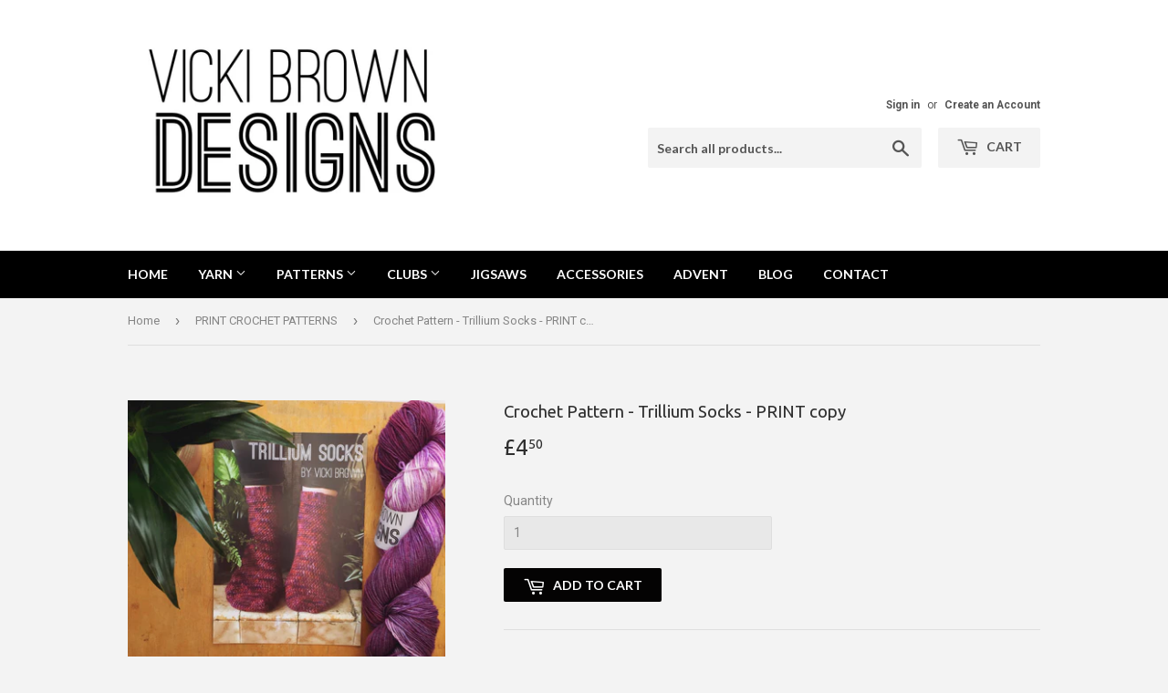

--- FILE ---
content_type: text/html; charset=utf-8
request_url: https://vickibrowndesigns.com/collections/printed-crochet-patterns/products/crochet-pattern-trillium-socks-print-copy
body_size: 18900
content:

<!doctype html>
<!--[if lt IE 7]><html class="no-js lt-ie9 lt-ie8 lt-ie7" lang="en"> <![endif]-->
<!--[if IE 7]><html class="no-js lt-ie9 lt-ie8" lang="en"> <![endif]-->
<!--[if IE 8]><html class="no-js lt-ie9" lang="en"> <![endif]-->
<!--[if IE 9 ]><html class="ie9 no-js"> <![endif]-->
<!--[if (gt IE 9)|!(IE)]><!--> <html class="no-touch no-js"> <!--<![endif]-->
<script>
  (function(w, d, t, h, s, n) {
    w.FlodeskObject = n;
    var fn = function() {
      (w[n].q = w[n].q || []).push(arguments);
    };
    w[n] = w[n] || fn;
    var f = d.getElementsByTagName(t)[0];
    var v = '?v=' + Math.floor(new Date().getTime() / (120 * 1000)) * 60;
    var sm = d.createElement(t);
    sm.async = true;
    sm.type = 'module';
    sm.src = h + s + '.mjs' + v;
    f.parentNode.insertBefore(sm, f);
    var sn = d.createElement(t);
    sn.async = true;
    sn.noModule = true;
    sn.src = h + s + '.js' + v;
    f.parentNode.insertBefore(sn, f);
  })(window, document, 'script', 'https://assets.flodesk.com', '/universal', 'fd');
</script>
<script>
  window.fd('form', {
    formId: '6220ea55e4da3a4464c2fcef'
  });
</script>
<head>
  <meta name="facebook-domain-verification" content="1dk8qquhuymbma4e3ss02a6qyovo7k" />
  <script>(function(H){H.className=H.className.replace(/\bno-js\b/,'js')})(document.documentElement)</script>
  <!-- Basic page needs ================================================== -->
  <meta charset="utf-8">
  <meta http-equiv="X-UA-Compatible" content="IE=edge,chrome=1">

  
  <link rel="shortcut icon" href="//vickibrowndesigns.com/cdn/shop/files/logo_square_32x32.jpg?v=1613515415" type="image/png" />
  

  <!-- Title and description ================================================== -->
  <title>
  Crochet Pattern - Trillium Socks - PRINT copy &ndash; Vicki Brown Designs
  </title>


  
    <meta name="description" content="****this listing is for a printed pattern, not the finished garment **** Women&#39;s sock PRINT pattern, pattern is printed as an A5 booklet. Trillium socks are the second of a six sock pattern collection for The Crochet Sock Club a bi monthly crochet subscription for lovers of crochet socks and hand-dyed yarns. These sock">
  

  <!-- Product meta ================================================== -->
  
<meta property="og:site_name" content="Vicki Brown Designs">
<meta property="og:url" content="https://vickibrowndesigns.com/products/crochet-pattern-trillium-socks-print-copy">
<meta property="og:title" content="Crochet Pattern - Trillium Socks - PRINT copy">
<meta property="og:type" content="product">
<meta property="og:description" content="****this listing is for a printed pattern, not the finished garment **** Women&#39;s sock PRINT pattern, pattern is printed as an A5 booklet. Trillium socks are the second of a six sock pattern collection for The Crochet Sock Club a bi monthly crochet subscription for lovers of crochet socks and hand-dyed yarns. These sock"><meta property="og:price:amount" content="4.50">
  <meta property="og:price:currency" content="GBP"><meta property="og:image" content="http://vickibrowndesigns.com/cdn/shop/products/il_fullxfull.1359147343_1odp_1024x1024.jpg?v=1508406932"><meta property="og:image" content="http://vickibrowndesigns.com/cdn/shop/products/il_fullxfull.1311884286_fl52_1024x1024.jpg?v=1508406932"><meta property="og:image" content="http://vickibrowndesigns.com/cdn/shop/products/il_fullxfull.1359146377_695x_1fc1e4e4-b245-4ead-a5d8-a133b9f13134_1024x1024.jpg?v=1508406932">
<meta property="og:image:secure_url" content="https://vickibrowndesigns.com/cdn/shop/products/il_fullxfull.1359147343_1odp_1024x1024.jpg?v=1508406932"><meta property="og:image:secure_url" content="https://vickibrowndesigns.com/cdn/shop/products/il_fullxfull.1311884286_fl52_1024x1024.jpg?v=1508406932"><meta property="og:image:secure_url" content="https://vickibrowndesigns.com/cdn/shop/products/il_fullxfull.1359146377_695x_1fc1e4e4-b245-4ead-a5d8-a133b9f13134_1024x1024.jpg?v=1508406932">


  <meta name="twitter:site" content="@vickibrown">


  <meta name="twitter:card" content="summary_large_image">
  <meta name="twitter:image" content="https://vickibrowndesigns.com/cdn/shop/products/il_fullxfull.1359147343_1odp_1024x1024.jpg?v=1508406932">
  <meta name="twitter:image:width" content="480">
  <meta name="twitter:image:height" content="480">

<meta name="twitter:title" content="Crochet Pattern - Trillium Socks - PRINT copy">
<meta name="twitter:description" content="****this listing is for a printed pattern, not the finished garment **** Women&#39;s sock PRINT pattern, pattern is printed as an A5 booklet. Trillium socks are the second of a six sock pattern collection for The Crochet Sock Club a bi monthly crochet subscription for lovers of crochet socks and hand-dyed yarns. These sock">


  <!-- Helpers ================================================== -->
  <link rel="canonical" href="https://vickibrowndesigns.com/products/crochet-pattern-trillium-socks-print-copy">
  <meta name="viewport" content="width=device-width,initial-scale=1">

  <!-- CSS ================================================== -->
  <link href="//vickibrowndesigns.com/cdn/shop/t/2/assets/theme.scss.css?v=153070689982522174331715424690" rel="stylesheet" type="text/css" media="all" />
  
  
  
  <link href="//fonts.googleapis.com/css?family=Roboto:400,700" rel="stylesheet" type="text/css" media="all" />


  
    
    
    <link href="//fonts.googleapis.com/css?family=Ubuntu:400" rel="stylesheet" type="text/css" media="all" />
  


  
    
    
    <link href="//fonts.googleapis.com/css?family=Lato:700" rel="stylesheet" type="text/css" media="all" />
  



  <!-- Header hook for plugins ================================================== -->
  <script>window.performance && window.performance.mark && window.performance.mark('shopify.content_for_header.start');</script><meta id="shopify-digital-wallet" name="shopify-digital-wallet" content="/20314621/digital_wallets/dialog">
<meta name="shopify-checkout-api-token" content="f796b40b3f70c079f6bc60d8ea0b7613">
<meta id="in-context-paypal-metadata" data-shop-id="20314621" data-venmo-supported="false" data-environment="production" data-locale="en_US" data-paypal-v4="true" data-currency="GBP">
<link rel="alternate" hreflang="x-default" href="https://vickibrowndesigns.com/products/crochet-pattern-trillium-socks-print-copy">
<link rel="alternate" hreflang="en" href="https://vickibrowndesigns.com/products/crochet-pattern-trillium-socks-print-copy">
<link rel="alternate" hreflang="en-DE" href="https://vickibrowndesigns.com/en-de/products/crochet-pattern-trillium-socks-print-copy">
<link rel="alternate" hreflang="en-IE" href="https://vickibrowndesigns.com/en-ie/products/crochet-pattern-trillium-socks-print-copy">
<link rel="alternate" hreflang="en-FR" href="https://vickibrowndesigns.com/en-fr/products/crochet-pattern-trillium-socks-print-copy">
<link rel="alternate" hreflang="en-NL" href="https://vickibrowndesigns.com/en-nl/products/crochet-pattern-trillium-socks-print-copy">
<link rel="alternate" hreflang="en-CH" href="https://vickibrowndesigns.com/en-ch/products/crochet-pattern-trillium-socks-print-copy">
<link rel="alternate" hreflang="en-IT" href="https://vickibrowndesigns.com/en-it/products/crochet-pattern-trillium-socks-print-copy">
<link rel="alternate" type="application/json+oembed" href="https://vickibrowndesigns.com/products/crochet-pattern-trillium-socks-print-copy.oembed">
<script async="async" src="/checkouts/internal/preloads.js?locale=en-GB"></script>
<link rel="preconnect" href="https://shop.app" crossorigin="anonymous">
<script async="async" src="https://shop.app/checkouts/internal/preloads.js?locale=en-GB&shop_id=20314621" crossorigin="anonymous"></script>
<script id="apple-pay-shop-capabilities" type="application/json">{"shopId":20314621,"countryCode":"GB","currencyCode":"GBP","merchantCapabilities":["supports3DS"],"merchantId":"gid:\/\/shopify\/Shop\/20314621","merchantName":"Vicki Brown Designs","requiredBillingContactFields":["postalAddress","email"],"requiredShippingContactFields":["postalAddress","email"],"shippingType":"shipping","supportedNetworks":["visa","maestro","masterCard","amex","discover","elo"],"total":{"type":"pending","label":"Vicki Brown Designs","amount":"1.00"},"shopifyPaymentsEnabled":true,"supportsSubscriptions":true}</script>
<script id="shopify-features" type="application/json">{"accessToken":"f796b40b3f70c079f6bc60d8ea0b7613","betas":["rich-media-storefront-analytics"],"domain":"vickibrowndesigns.com","predictiveSearch":true,"shopId":20314621,"locale":"en"}</script>
<script>var Shopify = Shopify || {};
Shopify.shop = "vicki-brown-designs.myshopify.com";
Shopify.locale = "en";
Shopify.currency = {"active":"GBP","rate":"1.0"};
Shopify.country = "GB";
Shopify.theme = {"name":"Supply","id":197771396,"schema_name":"Supply","schema_version":"2.4.3","theme_store_id":679,"role":"main"};
Shopify.theme.handle = "null";
Shopify.theme.style = {"id":null,"handle":null};
Shopify.cdnHost = "vickibrowndesigns.com/cdn";
Shopify.routes = Shopify.routes || {};
Shopify.routes.root = "/";</script>
<script type="module">!function(o){(o.Shopify=o.Shopify||{}).modules=!0}(window);</script>
<script>!function(o){function n(){var o=[];function n(){o.push(Array.prototype.slice.apply(arguments))}return n.q=o,n}var t=o.Shopify=o.Shopify||{};t.loadFeatures=n(),t.autoloadFeatures=n()}(window);</script>
<script>
  window.ShopifyPay = window.ShopifyPay || {};
  window.ShopifyPay.apiHost = "shop.app\/pay";
  window.ShopifyPay.redirectState = null;
</script>
<script id="shop-js-analytics" type="application/json">{"pageType":"product"}</script>
<script defer="defer" async type="module" src="//vickibrowndesigns.com/cdn/shopifycloud/shop-js/modules/v2/client.init-shop-cart-sync_BdyHc3Nr.en.esm.js"></script>
<script defer="defer" async type="module" src="//vickibrowndesigns.com/cdn/shopifycloud/shop-js/modules/v2/chunk.common_Daul8nwZ.esm.js"></script>
<script type="module">
  await import("//vickibrowndesigns.com/cdn/shopifycloud/shop-js/modules/v2/client.init-shop-cart-sync_BdyHc3Nr.en.esm.js");
await import("//vickibrowndesigns.com/cdn/shopifycloud/shop-js/modules/v2/chunk.common_Daul8nwZ.esm.js");

  window.Shopify.SignInWithShop?.initShopCartSync?.({"fedCMEnabled":true,"windoidEnabled":true});

</script>
<script>
  window.Shopify = window.Shopify || {};
  if (!window.Shopify.featureAssets) window.Shopify.featureAssets = {};
  window.Shopify.featureAssets['shop-js'] = {"shop-cart-sync":["modules/v2/client.shop-cart-sync_QYOiDySF.en.esm.js","modules/v2/chunk.common_Daul8nwZ.esm.js"],"init-fed-cm":["modules/v2/client.init-fed-cm_DchLp9rc.en.esm.js","modules/v2/chunk.common_Daul8nwZ.esm.js"],"shop-button":["modules/v2/client.shop-button_OV7bAJc5.en.esm.js","modules/v2/chunk.common_Daul8nwZ.esm.js"],"init-windoid":["modules/v2/client.init-windoid_DwxFKQ8e.en.esm.js","modules/v2/chunk.common_Daul8nwZ.esm.js"],"shop-cash-offers":["modules/v2/client.shop-cash-offers_DWtL6Bq3.en.esm.js","modules/v2/chunk.common_Daul8nwZ.esm.js","modules/v2/chunk.modal_CQq8HTM6.esm.js"],"shop-toast-manager":["modules/v2/client.shop-toast-manager_CX9r1SjA.en.esm.js","modules/v2/chunk.common_Daul8nwZ.esm.js"],"init-shop-email-lookup-coordinator":["modules/v2/client.init-shop-email-lookup-coordinator_UhKnw74l.en.esm.js","modules/v2/chunk.common_Daul8nwZ.esm.js"],"pay-button":["modules/v2/client.pay-button_DzxNnLDY.en.esm.js","modules/v2/chunk.common_Daul8nwZ.esm.js"],"avatar":["modules/v2/client.avatar_BTnouDA3.en.esm.js"],"init-shop-cart-sync":["modules/v2/client.init-shop-cart-sync_BdyHc3Nr.en.esm.js","modules/v2/chunk.common_Daul8nwZ.esm.js"],"shop-login-button":["modules/v2/client.shop-login-button_D8B466_1.en.esm.js","modules/v2/chunk.common_Daul8nwZ.esm.js","modules/v2/chunk.modal_CQq8HTM6.esm.js"],"init-customer-accounts-sign-up":["modules/v2/client.init-customer-accounts-sign-up_C8fpPm4i.en.esm.js","modules/v2/client.shop-login-button_D8B466_1.en.esm.js","modules/v2/chunk.common_Daul8nwZ.esm.js","modules/v2/chunk.modal_CQq8HTM6.esm.js"],"init-shop-for-new-customer-accounts":["modules/v2/client.init-shop-for-new-customer-accounts_CVTO0Ztu.en.esm.js","modules/v2/client.shop-login-button_D8B466_1.en.esm.js","modules/v2/chunk.common_Daul8nwZ.esm.js","modules/v2/chunk.modal_CQq8HTM6.esm.js"],"init-customer-accounts":["modules/v2/client.init-customer-accounts_dRgKMfrE.en.esm.js","modules/v2/client.shop-login-button_D8B466_1.en.esm.js","modules/v2/chunk.common_Daul8nwZ.esm.js","modules/v2/chunk.modal_CQq8HTM6.esm.js"],"shop-follow-button":["modules/v2/client.shop-follow-button_CkZpjEct.en.esm.js","modules/v2/chunk.common_Daul8nwZ.esm.js","modules/v2/chunk.modal_CQq8HTM6.esm.js"],"lead-capture":["modules/v2/client.lead-capture_BntHBhfp.en.esm.js","modules/v2/chunk.common_Daul8nwZ.esm.js","modules/v2/chunk.modal_CQq8HTM6.esm.js"],"checkout-modal":["modules/v2/client.checkout-modal_CfxcYbTm.en.esm.js","modules/v2/chunk.common_Daul8nwZ.esm.js","modules/v2/chunk.modal_CQq8HTM6.esm.js"],"shop-login":["modules/v2/client.shop-login_Da4GZ2H6.en.esm.js","modules/v2/chunk.common_Daul8nwZ.esm.js","modules/v2/chunk.modal_CQq8HTM6.esm.js"],"payment-terms":["modules/v2/client.payment-terms_MV4M3zvL.en.esm.js","modules/v2/chunk.common_Daul8nwZ.esm.js","modules/v2/chunk.modal_CQq8HTM6.esm.js"]};
</script>
<script>(function() {
  var isLoaded = false;
  function asyncLoad() {
    if (isLoaded) return;
    isLoaded = true;
    var urls = ["https:\/\/ecommplugins-trustboxsettings.trustpilot.com\/vicki-brown-designs.myshopify.com.js?settings=1582890178224\u0026shop=vicki-brown-designs.myshopify.com","https:\/\/widget.trustpilot.com\/bootstrap\/v5\/tp.widget.sync.bootstrap.min.js?shop=vicki-brown-designs.myshopify.com","https:\/\/ecommplugins-scripts.trustpilot.com\/v2.1\/js\/header.min.js?settings=eyJrZXkiOiJpQmJYclhwVFUxQXNvZml0In0=\u0026shop=vicki-brown-designs.myshopify.com","https:\/\/static.rechargecdn.com\/assets\/js\/widget.min.js?shop=vicki-brown-designs.myshopify.com"];
    for (var i = 0; i < urls.length; i++) {
      var s = document.createElement('script');
      s.type = 'text/javascript';
      s.async = true;
      s.src = urls[i];
      var x = document.getElementsByTagName('script')[0];
      x.parentNode.insertBefore(s, x);
    }
  };
  if(window.attachEvent) {
    window.attachEvent('onload', asyncLoad);
  } else {
    window.addEventListener('load', asyncLoad, false);
  }
})();</script>
<script id="__st">var __st={"a":20314621,"offset":0,"reqid":"133f5972-8b52-460f-ab15-4e87fc99c889-1768947999","pageurl":"vickibrowndesigns.com\/collections\/printed-crochet-patterns\/products\/crochet-pattern-trillium-socks-print-copy","u":"ba78b3ad582c","p":"product","rtyp":"product","rid":12119026820};</script>
<script>window.ShopifyPaypalV4VisibilityTracking = true;</script>
<script id="captcha-bootstrap">!function(){'use strict';const t='contact',e='account',n='new_comment',o=[[t,t],['blogs',n],['comments',n],[t,'customer']],c=[[e,'customer_login'],[e,'guest_login'],[e,'recover_customer_password'],[e,'create_customer']],r=t=>t.map((([t,e])=>`form[action*='/${t}']:not([data-nocaptcha='true']) input[name='form_type'][value='${e}']`)).join(','),a=t=>()=>t?[...document.querySelectorAll(t)].map((t=>t.form)):[];function s(){const t=[...o],e=r(t);return a(e)}const i='password',u='form_key',d=['recaptcha-v3-token','g-recaptcha-response','h-captcha-response',i],f=()=>{try{return window.sessionStorage}catch{return}},m='__shopify_v',_=t=>t.elements[u];function p(t,e,n=!1){try{const o=window.sessionStorage,c=JSON.parse(o.getItem(e)),{data:r}=function(t){const{data:e,action:n}=t;return t[m]||n?{data:e,action:n}:{data:t,action:n}}(c);for(const[e,n]of Object.entries(r))t.elements[e]&&(t.elements[e].value=n);n&&o.removeItem(e)}catch(o){console.error('form repopulation failed',{error:o})}}const l='form_type',E='cptcha';function T(t){t.dataset[E]=!0}const w=window,h=w.document,L='Shopify',v='ce_forms',y='captcha';let A=!1;((t,e)=>{const n=(g='f06e6c50-85a8-45c8-87d0-21a2b65856fe',I='https://cdn.shopify.com/shopifycloud/storefront-forms-hcaptcha/ce_storefront_forms_captcha_hcaptcha.v1.5.2.iife.js',D={infoText:'Protected by hCaptcha',privacyText:'Privacy',termsText:'Terms'},(t,e,n)=>{const o=w[L][v],c=o.bindForm;if(c)return c(t,g,e,D).then(n);var r;o.q.push([[t,g,e,D],n]),r=I,A||(h.body.append(Object.assign(h.createElement('script'),{id:'captcha-provider',async:!0,src:r})),A=!0)});var g,I,D;w[L]=w[L]||{},w[L][v]=w[L][v]||{},w[L][v].q=[],w[L][y]=w[L][y]||{},w[L][y].protect=function(t,e){n(t,void 0,e),T(t)},Object.freeze(w[L][y]),function(t,e,n,w,h,L){const[v,y,A,g]=function(t,e,n){const i=e?o:[],u=t?c:[],d=[...i,...u],f=r(d),m=r(i),_=r(d.filter((([t,e])=>n.includes(e))));return[a(f),a(m),a(_),s()]}(w,h,L),I=t=>{const e=t.target;return e instanceof HTMLFormElement?e:e&&e.form},D=t=>v().includes(t);t.addEventListener('submit',(t=>{const e=I(t);if(!e)return;const n=D(e)&&!e.dataset.hcaptchaBound&&!e.dataset.recaptchaBound,o=_(e),c=g().includes(e)&&(!o||!o.value);(n||c)&&t.preventDefault(),c&&!n&&(function(t){try{if(!f())return;!function(t){const e=f();if(!e)return;const n=_(t);if(!n)return;const o=n.value;o&&e.removeItem(o)}(t);const e=Array.from(Array(32),(()=>Math.random().toString(36)[2])).join('');!function(t,e){_(t)||t.append(Object.assign(document.createElement('input'),{type:'hidden',name:u})),t.elements[u].value=e}(t,e),function(t,e){const n=f();if(!n)return;const o=[...t.querySelectorAll(`input[type='${i}']`)].map((({name:t})=>t)),c=[...d,...o],r={};for(const[a,s]of new FormData(t).entries())c.includes(a)||(r[a]=s);n.setItem(e,JSON.stringify({[m]:1,action:t.action,data:r}))}(t,e)}catch(e){console.error('failed to persist form',e)}}(e),e.submit())}));const S=(t,e)=>{t&&!t.dataset[E]&&(n(t,e.some((e=>e===t))),T(t))};for(const o of['focusin','change'])t.addEventListener(o,(t=>{const e=I(t);D(e)&&S(e,y())}));const B=e.get('form_key'),M=e.get(l),P=B&&M;t.addEventListener('DOMContentLoaded',(()=>{const t=y();if(P)for(const e of t)e.elements[l].value===M&&p(e,B);[...new Set([...A(),...v().filter((t=>'true'===t.dataset.shopifyCaptcha))])].forEach((e=>S(e,t)))}))}(h,new URLSearchParams(w.location.search),n,t,e,['guest_login'])})(!0,!0)}();</script>
<script integrity="sha256-4kQ18oKyAcykRKYeNunJcIwy7WH5gtpwJnB7kiuLZ1E=" data-source-attribution="shopify.loadfeatures" defer="defer" src="//vickibrowndesigns.com/cdn/shopifycloud/storefront/assets/storefront/load_feature-a0a9edcb.js" crossorigin="anonymous"></script>
<script crossorigin="anonymous" defer="defer" src="//vickibrowndesigns.com/cdn/shopifycloud/storefront/assets/shopify_pay/storefront-65b4c6d7.js?v=20250812"></script>
<script data-source-attribution="shopify.dynamic_checkout.dynamic.init">var Shopify=Shopify||{};Shopify.PaymentButton=Shopify.PaymentButton||{isStorefrontPortableWallets:!0,init:function(){window.Shopify.PaymentButton.init=function(){};var t=document.createElement("script");t.src="https://vickibrowndesigns.com/cdn/shopifycloud/portable-wallets/latest/portable-wallets.en.js",t.type="module",document.head.appendChild(t)}};
</script>
<script data-source-attribution="shopify.dynamic_checkout.buyer_consent">
  function portableWalletsHideBuyerConsent(e){var t=document.getElementById("shopify-buyer-consent"),n=document.getElementById("shopify-subscription-policy-button");t&&n&&(t.classList.add("hidden"),t.setAttribute("aria-hidden","true"),n.removeEventListener("click",e))}function portableWalletsShowBuyerConsent(e){var t=document.getElementById("shopify-buyer-consent"),n=document.getElementById("shopify-subscription-policy-button");t&&n&&(t.classList.remove("hidden"),t.removeAttribute("aria-hidden"),n.addEventListener("click",e))}window.Shopify?.PaymentButton&&(window.Shopify.PaymentButton.hideBuyerConsent=portableWalletsHideBuyerConsent,window.Shopify.PaymentButton.showBuyerConsent=portableWalletsShowBuyerConsent);
</script>
<script data-source-attribution="shopify.dynamic_checkout.cart.bootstrap">document.addEventListener("DOMContentLoaded",(function(){function t(){return document.querySelector("shopify-accelerated-checkout-cart, shopify-accelerated-checkout")}if(t())Shopify.PaymentButton.init();else{new MutationObserver((function(e,n){t()&&(Shopify.PaymentButton.init(),n.disconnect())})).observe(document.body,{childList:!0,subtree:!0})}}));
</script>
<link id="shopify-accelerated-checkout-styles" rel="stylesheet" media="screen" href="https://vickibrowndesigns.com/cdn/shopifycloud/portable-wallets/latest/accelerated-checkout-backwards-compat.css" crossorigin="anonymous">
<style id="shopify-accelerated-checkout-cart">
        #shopify-buyer-consent {
  margin-top: 1em;
  display: inline-block;
  width: 100%;
}

#shopify-buyer-consent.hidden {
  display: none;
}

#shopify-subscription-policy-button {
  background: none;
  border: none;
  padding: 0;
  text-decoration: underline;
  font-size: inherit;
  cursor: pointer;
}

#shopify-subscription-policy-button::before {
  box-shadow: none;
}

      </style>

<script>window.performance && window.performance.mark && window.performance.mark('shopify.content_for_header.end');</script>

  

<!--[if lt IE 9]>
<script src="//cdnjs.cloudflare.com/ajax/libs/html5shiv/3.7.2/html5shiv.min.js" type="text/javascript"></script>
<script src="//vickibrowndesigns.com/cdn/shop/t/2/assets/respond.min.js?v=356" type="text/javascript"></script>
<link href="//vickibrowndesigns.com/cdn/shop/t/2/assets/respond-proxy.html" id="respond-proxy" rel="respond-proxy" />
<link href="//vickibrowndesigns.com/search?q=f7ad42de799d19760e366f011db3be7a" id="respond-redirect" rel="respond-redirect" />
<script src="//vickibrowndesigns.com/search?q=f7ad42de799d19760e366f011db3be7a" type="text/javascript"></script>
<![endif]-->
<!--[if (lte IE 9) ]><script src="//vickibrowndesigns.com/cdn/shop/t/2/assets/match-media.min.js?v=356" type="text/javascript"></script><![endif]-->


  
  

  <script src="//ajax.googleapis.com/ajax/libs/jquery/1.11.0/jquery.min.js" type="text/javascript"></script>

  <!--[if (gt IE 9)|!(IE)]><!--><script src="//vickibrowndesigns.com/cdn/shop/t/2/assets/lazysizes.min.js?v=8147953233334221341506626642" async="async"></script><!--<![endif]-->
  <!--[if lte IE 9]><script src="//vickibrowndesigns.com/cdn/shop/t/2/assets/lazysizes.min.js?v=8147953233334221341506626642"></script><![endif]-->

  <!--[if (gt IE 9)|!(IE)]><!--><script src="//vickibrowndesigns.com/cdn/shop/t/2/assets/vendor.js?v=122134087407227584631506626642" defer="defer"></script><!--<![endif]-->
  <!--[if lte IE 9]><script src="//vickibrowndesigns.com/cdn/shop/t/2/assets/vendor.js?v=122134087407227584631506626642"></script><![endif]-->

  <!--[if (gt IE 9)|!(IE)]><!--><script src="//vickibrowndesigns.com/cdn/shop/t/2/assets/theme.js?v=43257823254246017021715152281" defer="defer"></script><!--<![endif]-->
  <!--[if lte IE 9]><script src="//vickibrowndesigns.com/cdn/shop/t/2/assets/theme.js?v=43257823254246017021715152281"></script><![endif]-->


<!-- BEGIN app block: shopify://apps/klaviyo-email-marketing-sms/blocks/klaviyo-onsite-embed/2632fe16-c075-4321-a88b-50b567f42507 -->












  <script async src="https://static.klaviyo.com/onsite/js/VBjAFS/klaviyo.js?company_id=VBjAFS"></script>
  <script>!function(){if(!window.klaviyo){window._klOnsite=window._klOnsite||[];try{window.klaviyo=new Proxy({},{get:function(n,i){return"push"===i?function(){var n;(n=window._klOnsite).push.apply(n,arguments)}:function(){for(var n=arguments.length,o=new Array(n),w=0;w<n;w++)o[w]=arguments[w];var t="function"==typeof o[o.length-1]?o.pop():void 0,e=new Promise((function(n){window._klOnsite.push([i].concat(o,[function(i){t&&t(i),n(i)}]))}));return e}}})}catch(n){window.klaviyo=window.klaviyo||[],window.klaviyo.push=function(){var n;(n=window._klOnsite).push.apply(n,arguments)}}}}();</script>

  
    <script id="viewed_product">
      if (item == null) {
        var _learnq = _learnq || [];

        var MetafieldReviews = null
        var MetafieldYotpoRating = null
        var MetafieldYotpoCount = null
        var MetafieldLooxRating = null
        var MetafieldLooxCount = null
        var okendoProduct = null
        var okendoProductReviewCount = null
        var okendoProductReviewAverageValue = null
        try {
          // The following fields are used for Customer Hub recently viewed in order to add reviews.
          // This information is not part of __kla_viewed. Instead, it is part of __kla_viewed_reviewed_items
          MetafieldReviews = {};
          MetafieldYotpoRating = null
          MetafieldYotpoCount = null
          MetafieldLooxRating = null
          MetafieldLooxCount = null

          okendoProduct = null
          // If the okendo metafield is not legacy, it will error, which then requires the new json formatted data
          if (okendoProduct && 'error' in okendoProduct) {
            okendoProduct = null
          }
          okendoProductReviewCount = okendoProduct ? okendoProduct.reviewCount : null
          okendoProductReviewAverageValue = okendoProduct ? okendoProduct.reviewAverageValue : null
        } catch (error) {
          console.error('Error in Klaviyo onsite reviews tracking:', error);
        }

        var item = {
          Name: "Crochet Pattern - Trillium Socks - PRINT copy",
          ProductID: 12119026820,
          Categories: ["ALL PATTERNS","CROCHET SOCK PATTERNS","PRINT CROCHET PATTERNS","Single Print Patterns"],
          ImageURL: "https://vickibrowndesigns.com/cdn/shop/products/il_fullxfull.1359147343_1odp_grande.jpg?v=1508406932",
          URL: "https://vickibrowndesigns.com/products/crochet-pattern-trillium-socks-print-copy",
          Brand: "Vicki Brown Designs",
          Price: "£4.50",
          Value: "4.50",
          CompareAtPrice: "£0.00"
        };
        _learnq.push(['track', 'Viewed Product', item]);
        _learnq.push(['trackViewedItem', {
          Title: item.Name,
          ItemId: item.ProductID,
          Categories: item.Categories,
          ImageUrl: item.ImageURL,
          Url: item.URL,
          Metadata: {
            Brand: item.Brand,
            Price: item.Price,
            Value: item.Value,
            CompareAtPrice: item.CompareAtPrice
          },
          metafields:{
            reviews: MetafieldReviews,
            yotpo:{
              rating: MetafieldYotpoRating,
              count: MetafieldYotpoCount,
            },
            loox:{
              rating: MetafieldLooxRating,
              count: MetafieldLooxCount,
            },
            okendo: {
              rating: okendoProductReviewAverageValue,
              count: okendoProductReviewCount,
            }
          }
        }]);
      }
    </script>
  




  <script>
    window.klaviyoReviewsProductDesignMode = false
  </script>







<!-- END app block --><link href="https://monorail-edge.shopifysvc.com" rel="dns-prefetch">
<script>(function(){if ("sendBeacon" in navigator && "performance" in window) {try {var session_token_from_headers = performance.getEntriesByType('navigation')[0].serverTiming.find(x => x.name == '_s').description;} catch {var session_token_from_headers = undefined;}var session_cookie_matches = document.cookie.match(/_shopify_s=([^;]*)/);var session_token_from_cookie = session_cookie_matches && session_cookie_matches.length === 2 ? session_cookie_matches[1] : "";var session_token = session_token_from_headers || session_token_from_cookie || "";function handle_abandonment_event(e) {var entries = performance.getEntries().filter(function(entry) {return /monorail-edge.shopifysvc.com/.test(entry.name);});if (!window.abandonment_tracked && entries.length === 0) {window.abandonment_tracked = true;var currentMs = Date.now();var navigation_start = performance.timing.navigationStart;var payload = {shop_id: 20314621,url: window.location.href,navigation_start,duration: currentMs - navigation_start,session_token,page_type: "product"};window.navigator.sendBeacon("https://monorail-edge.shopifysvc.com/v1/produce", JSON.stringify({schema_id: "online_store_buyer_site_abandonment/1.1",payload: payload,metadata: {event_created_at_ms: currentMs,event_sent_at_ms: currentMs}}));}}window.addEventListener('pagehide', handle_abandonment_event);}}());</script>
<script id="web-pixels-manager-setup">(function e(e,d,r,n,o){if(void 0===o&&(o={}),!Boolean(null===(a=null===(i=window.Shopify)||void 0===i?void 0:i.analytics)||void 0===a?void 0:a.replayQueue)){var i,a;window.Shopify=window.Shopify||{};var t=window.Shopify;t.analytics=t.analytics||{};var s=t.analytics;s.replayQueue=[],s.publish=function(e,d,r){return s.replayQueue.push([e,d,r]),!0};try{self.performance.mark("wpm:start")}catch(e){}var l=function(){var e={modern:/Edge?\/(1{2}[4-9]|1[2-9]\d|[2-9]\d{2}|\d{4,})\.\d+(\.\d+|)|Firefox\/(1{2}[4-9]|1[2-9]\d|[2-9]\d{2}|\d{4,})\.\d+(\.\d+|)|Chrom(ium|e)\/(9{2}|\d{3,})\.\d+(\.\d+|)|(Maci|X1{2}).+ Version\/(15\.\d+|(1[6-9]|[2-9]\d|\d{3,})\.\d+)([,.]\d+|)( \(\w+\)|)( Mobile\/\w+|) Safari\/|Chrome.+OPR\/(9{2}|\d{3,})\.\d+\.\d+|(CPU[ +]OS|iPhone[ +]OS|CPU[ +]iPhone|CPU IPhone OS|CPU iPad OS)[ +]+(15[._]\d+|(1[6-9]|[2-9]\d|\d{3,})[._]\d+)([._]\d+|)|Android:?[ /-](13[3-9]|1[4-9]\d|[2-9]\d{2}|\d{4,})(\.\d+|)(\.\d+|)|Android.+Firefox\/(13[5-9]|1[4-9]\d|[2-9]\d{2}|\d{4,})\.\d+(\.\d+|)|Android.+Chrom(ium|e)\/(13[3-9]|1[4-9]\d|[2-9]\d{2}|\d{4,})\.\d+(\.\d+|)|SamsungBrowser\/([2-9]\d|\d{3,})\.\d+/,legacy:/Edge?\/(1[6-9]|[2-9]\d|\d{3,})\.\d+(\.\d+|)|Firefox\/(5[4-9]|[6-9]\d|\d{3,})\.\d+(\.\d+|)|Chrom(ium|e)\/(5[1-9]|[6-9]\d|\d{3,})\.\d+(\.\d+|)([\d.]+$|.*Safari\/(?![\d.]+ Edge\/[\d.]+$))|(Maci|X1{2}).+ Version\/(10\.\d+|(1[1-9]|[2-9]\d|\d{3,})\.\d+)([,.]\d+|)( \(\w+\)|)( Mobile\/\w+|) Safari\/|Chrome.+OPR\/(3[89]|[4-9]\d|\d{3,})\.\d+\.\d+|(CPU[ +]OS|iPhone[ +]OS|CPU[ +]iPhone|CPU IPhone OS|CPU iPad OS)[ +]+(10[._]\d+|(1[1-9]|[2-9]\d|\d{3,})[._]\d+)([._]\d+|)|Android:?[ /-](13[3-9]|1[4-9]\d|[2-9]\d{2}|\d{4,})(\.\d+|)(\.\d+|)|Mobile Safari.+OPR\/([89]\d|\d{3,})\.\d+\.\d+|Android.+Firefox\/(13[5-9]|1[4-9]\d|[2-9]\d{2}|\d{4,})\.\d+(\.\d+|)|Android.+Chrom(ium|e)\/(13[3-9]|1[4-9]\d|[2-9]\d{2}|\d{4,})\.\d+(\.\d+|)|Android.+(UC? ?Browser|UCWEB|U3)[ /]?(15\.([5-9]|\d{2,})|(1[6-9]|[2-9]\d|\d{3,})\.\d+)\.\d+|SamsungBrowser\/(5\.\d+|([6-9]|\d{2,})\.\d+)|Android.+MQ{2}Browser\/(14(\.(9|\d{2,})|)|(1[5-9]|[2-9]\d|\d{3,})(\.\d+|))(\.\d+|)|K[Aa][Ii]OS\/(3\.\d+|([4-9]|\d{2,})\.\d+)(\.\d+|)/},d=e.modern,r=e.legacy,n=navigator.userAgent;return n.match(d)?"modern":n.match(r)?"legacy":"unknown"}(),u="modern"===l?"modern":"legacy",c=(null!=n?n:{modern:"",legacy:""})[u],f=function(e){return[e.baseUrl,"/wpm","/b",e.hashVersion,"modern"===e.buildTarget?"m":"l",".js"].join("")}({baseUrl:d,hashVersion:r,buildTarget:u}),m=function(e){var d=e.version,r=e.bundleTarget,n=e.surface,o=e.pageUrl,i=e.monorailEndpoint;return{emit:function(e){var a=e.status,t=e.errorMsg,s=(new Date).getTime(),l=JSON.stringify({metadata:{event_sent_at_ms:s},events:[{schema_id:"web_pixels_manager_load/3.1",payload:{version:d,bundle_target:r,page_url:o,status:a,surface:n,error_msg:t},metadata:{event_created_at_ms:s}}]});if(!i)return console&&console.warn&&console.warn("[Web Pixels Manager] No Monorail endpoint provided, skipping logging."),!1;try{return self.navigator.sendBeacon.bind(self.navigator)(i,l)}catch(e){}var u=new XMLHttpRequest;try{return u.open("POST",i,!0),u.setRequestHeader("Content-Type","text/plain"),u.send(l),!0}catch(e){return console&&console.warn&&console.warn("[Web Pixels Manager] Got an unhandled error while logging to Monorail."),!1}}}}({version:r,bundleTarget:l,surface:e.surface,pageUrl:self.location.href,monorailEndpoint:e.monorailEndpoint});try{o.browserTarget=l,function(e){var d=e.src,r=e.async,n=void 0===r||r,o=e.onload,i=e.onerror,a=e.sri,t=e.scriptDataAttributes,s=void 0===t?{}:t,l=document.createElement("script"),u=document.querySelector("head"),c=document.querySelector("body");if(l.async=n,l.src=d,a&&(l.integrity=a,l.crossOrigin="anonymous"),s)for(var f in s)if(Object.prototype.hasOwnProperty.call(s,f))try{l.dataset[f]=s[f]}catch(e){}if(o&&l.addEventListener("load",o),i&&l.addEventListener("error",i),u)u.appendChild(l);else{if(!c)throw new Error("Did not find a head or body element to append the script");c.appendChild(l)}}({src:f,async:!0,onload:function(){if(!function(){var e,d;return Boolean(null===(d=null===(e=window.Shopify)||void 0===e?void 0:e.analytics)||void 0===d?void 0:d.initialized)}()){var d=window.webPixelsManager.init(e)||void 0;if(d){var r=window.Shopify.analytics;r.replayQueue.forEach((function(e){var r=e[0],n=e[1],o=e[2];d.publishCustomEvent(r,n,o)})),r.replayQueue=[],r.publish=d.publishCustomEvent,r.visitor=d.visitor,r.initialized=!0}}},onerror:function(){return m.emit({status:"failed",errorMsg:"".concat(f," has failed to load")})},sri:function(e){var d=/^sha384-[A-Za-z0-9+/=]+$/;return"string"==typeof e&&d.test(e)}(c)?c:"",scriptDataAttributes:o}),m.emit({status:"loading"})}catch(e){m.emit({status:"failed",errorMsg:(null==e?void 0:e.message)||"Unknown error"})}}})({shopId: 20314621,storefrontBaseUrl: "https://vickibrowndesigns.com",extensionsBaseUrl: "https://extensions.shopifycdn.com/cdn/shopifycloud/web-pixels-manager",monorailEndpoint: "https://monorail-edge.shopifysvc.com/unstable/produce_batch",surface: "storefront-renderer",enabledBetaFlags: ["2dca8a86"],webPixelsConfigList: [{"id":"2989097342","configuration":"{\"accountID\":\"VBjAFS\",\"webPixelConfig\":\"eyJlbmFibGVBZGRlZFRvQ2FydEV2ZW50cyI6IHRydWV9\"}","eventPayloadVersion":"v1","runtimeContext":"STRICT","scriptVersion":"524f6c1ee37bacdca7657a665bdca589","type":"APP","apiClientId":123074,"privacyPurposes":["ANALYTICS","MARKETING"],"dataSharingAdjustments":{"protectedCustomerApprovalScopes":["read_customer_address","read_customer_email","read_customer_name","read_customer_personal_data","read_customer_phone"]}},{"id":"398852383","configuration":"{\"pixel_id\":\"120940798581458\",\"pixel_type\":\"facebook_pixel\",\"metaapp_system_user_token\":\"-\"}","eventPayloadVersion":"v1","runtimeContext":"OPEN","scriptVersion":"ca16bc87fe92b6042fbaa3acc2fbdaa6","type":"APP","apiClientId":2329312,"privacyPurposes":["ANALYTICS","MARKETING","SALE_OF_DATA"],"dataSharingAdjustments":{"protectedCustomerApprovalScopes":["read_customer_address","read_customer_email","read_customer_name","read_customer_personal_data","read_customer_phone"]}},{"id":"166428959","configuration":"{\"tagID\":\"2614055260691\"}","eventPayloadVersion":"v1","runtimeContext":"STRICT","scriptVersion":"18031546ee651571ed29edbe71a3550b","type":"APP","apiClientId":3009811,"privacyPurposes":["ANALYTICS","MARKETING","SALE_OF_DATA"],"dataSharingAdjustments":{"protectedCustomerApprovalScopes":["read_customer_address","read_customer_email","read_customer_name","read_customer_personal_data","read_customer_phone"]}},{"id":"187335038","eventPayloadVersion":"v1","runtimeContext":"LAX","scriptVersion":"1","type":"CUSTOM","privacyPurposes":["ANALYTICS"],"name":"Google Analytics tag (migrated)"},{"id":"shopify-app-pixel","configuration":"{}","eventPayloadVersion":"v1","runtimeContext":"STRICT","scriptVersion":"0450","apiClientId":"shopify-pixel","type":"APP","privacyPurposes":["ANALYTICS","MARKETING"]},{"id":"shopify-custom-pixel","eventPayloadVersion":"v1","runtimeContext":"LAX","scriptVersion":"0450","apiClientId":"shopify-pixel","type":"CUSTOM","privacyPurposes":["ANALYTICS","MARKETING"]}],isMerchantRequest: false,initData: {"shop":{"name":"Vicki Brown Designs","paymentSettings":{"currencyCode":"GBP"},"myshopifyDomain":"vicki-brown-designs.myshopify.com","countryCode":"GB","storefrontUrl":"https:\/\/vickibrowndesigns.com"},"customer":null,"cart":null,"checkout":null,"productVariants":[{"price":{"amount":4.5,"currencyCode":"GBP"},"product":{"title":"Crochet Pattern - Trillium Socks - PRINT copy","vendor":"Vicki Brown Designs","id":"12119026820","untranslatedTitle":"Crochet Pattern - Trillium Socks - PRINT copy","url":"\/products\/crochet-pattern-trillium-socks-print-copy","type":"Crochet Patterns"},"id":"52991996164","image":{"src":"\/\/vickibrowndesigns.com\/cdn\/shop\/products\/il_fullxfull.1359147343_1odp.jpg?v=1508406932"},"sku":"","title":"Default Title","untranslatedTitle":"Default Title"}],"purchasingCompany":null},},"https://vickibrowndesigns.com/cdn","fcfee988w5aeb613cpc8e4bc33m6693e112",{"modern":"","legacy":""},{"shopId":"20314621","storefrontBaseUrl":"https:\/\/vickibrowndesigns.com","extensionBaseUrl":"https:\/\/extensions.shopifycdn.com\/cdn\/shopifycloud\/web-pixels-manager","surface":"storefront-renderer","enabledBetaFlags":"[\"2dca8a86\"]","isMerchantRequest":"false","hashVersion":"fcfee988w5aeb613cpc8e4bc33m6693e112","publish":"custom","events":"[[\"page_viewed\",{}],[\"product_viewed\",{\"productVariant\":{\"price\":{\"amount\":4.5,\"currencyCode\":\"GBP\"},\"product\":{\"title\":\"Crochet Pattern - Trillium Socks - PRINT copy\",\"vendor\":\"Vicki Brown Designs\",\"id\":\"12119026820\",\"untranslatedTitle\":\"Crochet Pattern - Trillium Socks - PRINT copy\",\"url\":\"\/products\/crochet-pattern-trillium-socks-print-copy\",\"type\":\"Crochet Patterns\"},\"id\":\"52991996164\",\"image\":{\"src\":\"\/\/vickibrowndesigns.com\/cdn\/shop\/products\/il_fullxfull.1359147343_1odp.jpg?v=1508406932\"},\"sku\":\"\",\"title\":\"Default Title\",\"untranslatedTitle\":\"Default Title\"}}]]"});</script><script>
  window.ShopifyAnalytics = window.ShopifyAnalytics || {};
  window.ShopifyAnalytics.meta = window.ShopifyAnalytics.meta || {};
  window.ShopifyAnalytics.meta.currency = 'GBP';
  var meta = {"product":{"id":12119026820,"gid":"gid:\/\/shopify\/Product\/12119026820","vendor":"Vicki Brown Designs","type":"Crochet Patterns","handle":"crochet-pattern-trillium-socks-print-copy","variants":[{"id":52991996164,"price":450,"name":"Crochet Pattern - Trillium Socks - PRINT copy","public_title":null,"sku":""}],"remote":false},"page":{"pageType":"product","resourceType":"product","resourceId":12119026820,"requestId":"133f5972-8b52-460f-ab15-4e87fc99c889-1768947999"}};
  for (var attr in meta) {
    window.ShopifyAnalytics.meta[attr] = meta[attr];
  }
</script>
<script class="analytics">
  (function () {
    var customDocumentWrite = function(content) {
      var jquery = null;

      if (window.jQuery) {
        jquery = window.jQuery;
      } else if (window.Checkout && window.Checkout.$) {
        jquery = window.Checkout.$;
      }

      if (jquery) {
        jquery('body').append(content);
      }
    };

    var hasLoggedConversion = function(token) {
      if (token) {
        return document.cookie.indexOf('loggedConversion=' + token) !== -1;
      }
      return false;
    }

    var setCookieIfConversion = function(token) {
      if (token) {
        var twoMonthsFromNow = new Date(Date.now());
        twoMonthsFromNow.setMonth(twoMonthsFromNow.getMonth() + 2);

        document.cookie = 'loggedConversion=' + token + '; expires=' + twoMonthsFromNow;
      }
    }

    var trekkie = window.ShopifyAnalytics.lib = window.trekkie = window.trekkie || [];
    if (trekkie.integrations) {
      return;
    }
    trekkie.methods = [
      'identify',
      'page',
      'ready',
      'track',
      'trackForm',
      'trackLink'
    ];
    trekkie.factory = function(method) {
      return function() {
        var args = Array.prototype.slice.call(arguments);
        args.unshift(method);
        trekkie.push(args);
        return trekkie;
      };
    };
    for (var i = 0; i < trekkie.methods.length; i++) {
      var key = trekkie.methods[i];
      trekkie[key] = trekkie.factory(key);
    }
    trekkie.load = function(config) {
      trekkie.config = config || {};
      trekkie.config.initialDocumentCookie = document.cookie;
      var first = document.getElementsByTagName('script')[0];
      var script = document.createElement('script');
      script.type = 'text/javascript';
      script.onerror = function(e) {
        var scriptFallback = document.createElement('script');
        scriptFallback.type = 'text/javascript';
        scriptFallback.onerror = function(error) {
                var Monorail = {
      produce: function produce(monorailDomain, schemaId, payload) {
        var currentMs = new Date().getTime();
        var event = {
          schema_id: schemaId,
          payload: payload,
          metadata: {
            event_created_at_ms: currentMs,
            event_sent_at_ms: currentMs
          }
        };
        return Monorail.sendRequest("https://" + monorailDomain + "/v1/produce", JSON.stringify(event));
      },
      sendRequest: function sendRequest(endpointUrl, payload) {
        // Try the sendBeacon API
        if (window && window.navigator && typeof window.navigator.sendBeacon === 'function' && typeof window.Blob === 'function' && !Monorail.isIos12()) {
          var blobData = new window.Blob([payload], {
            type: 'text/plain'
          });

          if (window.navigator.sendBeacon(endpointUrl, blobData)) {
            return true;
          } // sendBeacon was not successful

        } // XHR beacon

        var xhr = new XMLHttpRequest();

        try {
          xhr.open('POST', endpointUrl);
          xhr.setRequestHeader('Content-Type', 'text/plain');
          xhr.send(payload);
        } catch (e) {
          console.log(e);
        }

        return false;
      },
      isIos12: function isIos12() {
        return window.navigator.userAgent.lastIndexOf('iPhone; CPU iPhone OS 12_') !== -1 || window.navigator.userAgent.lastIndexOf('iPad; CPU OS 12_') !== -1;
      }
    };
    Monorail.produce('monorail-edge.shopifysvc.com',
      'trekkie_storefront_load_errors/1.1',
      {shop_id: 20314621,
      theme_id: 197771396,
      app_name: "storefront",
      context_url: window.location.href,
      source_url: "//vickibrowndesigns.com/cdn/s/trekkie.storefront.cd680fe47e6c39ca5d5df5f0a32d569bc48c0f27.min.js"});

        };
        scriptFallback.async = true;
        scriptFallback.src = '//vickibrowndesigns.com/cdn/s/trekkie.storefront.cd680fe47e6c39ca5d5df5f0a32d569bc48c0f27.min.js';
        first.parentNode.insertBefore(scriptFallback, first);
      };
      script.async = true;
      script.src = '//vickibrowndesigns.com/cdn/s/trekkie.storefront.cd680fe47e6c39ca5d5df5f0a32d569bc48c0f27.min.js';
      first.parentNode.insertBefore(script, first);
    };
    trekkie.load(
      {"Trekkie":{"appName":"storefront","development":false,"defaultAttributes":{"shopId":20314621,"isMerchantRequest":null,"themeId":197771396,"themeCityHash":"17832385846483561968","contentLanguage":"en","currency":"GBP","eventMetadataId":"579438d8-4c96-4cc1-8c82-65f3ee7467d3"},"isServerSideCookieWritingEnabled":true,"monorailRegion":"shop_domain","enabledBetaFlags":["65f19447"]},"Session Attribution":{},"S2S":{"facebookCapiEnabled":true,"source":"trekkie-storefront-renderer","apiClientId":580111}}
    );

    var loaded = false;
    trekkie.ready(function() {
      if (loaded) return;
      loaded = true;

      window.ShopifyAnalytics.lib = window.trekkie;

      var originalDocumentWrite = document.write;
      document.write = customDocumentWrite;
      try { window.ShopifyAnalytics.merchantGoogleAnalytics.call(this); } catch(error) {};
      document.write = originalDocumentWrite;

      window.ShopifyAnalytics.lib.page(null,{"pageType":"product","resourceType":"product","resourceId":12119026820,"requestId":"133f5972-8b52-460f-ab15-4e87fc99c889-1768947999","shopifyEmitted":true});

      var match = window.location.pathname.match(/checkouts\/(.+)\/(thank_you|post_purchase)/)
      var token = match? match[1]: undefined;
      if (!hasLoggedConversion(token)) {
        setCookieIfConversion(token);
        window.ShopifyAnalytics.lib.track("Viewed Product",{"currency":"GBP","variantId":52991996164,"productId":12119026820,"productGid":"gid:\/\/shopify\/Product\/12119026820","name":"Crochet Pattern - Trillium Socks - PRINT copy","price":"4.50","sku":"","brand":"Vicki Brown Designs","variant":null,"category":"Crochet Patterns","nonInteraction":true,"remote":false},undefined,undefined,{"shopifyEmitted":true});
      window.ShopifyAnalytics.lib.track("monorail:\/\/trekkie_storefront_viewed_product\/1.1",{"currency":"GBP","variantId":52991996164,"productId":12119026820,"productGid":"gid:\/\/shopify\/Product\/12119026820","name":"Crochet Pattern - Trillium Socks - PRINT copy","price":"4.50","sku":"","brand":"Vicki Brown Designs","variant":null,"category":"Crochet Patterns","nonInteraction":true,"remote":false,"referer":"https:\/\/vickibrowndesigns.com\/collections\/printed-crochet-patterns\/products\/crochet-pattern-trillium-socks-print-copy"});
      }
    });


        var eventsListenerScript = document.createElement('script');
        eventsListenerScript.async = true;
        eventsListenerScript.src = "//vickibrowndesigns.com/cdn/shopifycloud/storefront/assets/shop_events_listener-3da45d37.js";
        document.getElementsByTagName('head')[0].appendChild(eventsListenerScript);

})();</script>
  <script>
  if (!window.ga || (window.ga && typeof window.ga !== 'function')) {
    window.ga = function ga() {
      (window.ga.q = window.ga.q || []).push(arguments);
      if (window.Shopify && window.Shopify.analytics && typeof window.Shopify.analytics.publish === 'function') {
        window.Shopify.analytics.publish("ga_stub_called", {}, {sendTo: "google_osp_migration"});
      }
      console.error("Shopify's Google Analytics stub called with:", Array.from(arguments), "\nSee https://help.shopify.com/manual/promoting-marketing/pixels/pixel-migration#google for more information.");
    };
    if (window.Shopify && window.Shopify.analytics && typeof window.Shopify.analytics.publish === 'function') {
      window.Shopify.analytics.publish("ga_stub_initialized", {}, {sendTo: "google_osp_migration"});
    }
  }
</script>
<script
  defer
  src="https://vickibrowndesigns.com/cdn/shopifycloud/perf-kit/shopify-perf-kit-3.0.4.min.js"
  data-application="storefront-renderer"
  data-shop-id="20314621"
  data-render-region="gcp-us-east1"
  data-page-type="product"
  data-theme-instance-id="197771396"
  data-theme-name="Supply"
  data-theme-version="2.4.3"
  data-monorail-region="shop_domain"
  data-resource-timing-sampling-rate="10"
  data-shs="true"
  data-shs-beacon="true"
  data-shs-export-with-fetch="true"
  data-shs-logs-sample-rate="1"
  data-shs-beacon-endpoint="https://vickibrowndesigns.com/api/collect"
></script>
</head>

<body id="crochet-pattern-trillium-socks-print-copy" class="template-product" >

  <div id="shopify-section-header" class="shopify-section header-section"><header class="site-header" role="banner" data-section-id="header" data-section-type="header-section">
  <div class="wrapper">
    <meta name="facebook-domain-verification" content="ckmiy0bif7cnd9d3owa3nyyfhe9aik" />

    <div class="grid--full">
      <div class="grid-item large--one-half">
        
          <div class="h1 header-logo" itemscope itemtype="http://schema.org/Organization">
        
          
          

          <a href="/" itemprop="url">
            <div class="lazyload__image-wrapper no-js" style="max-width:600px;">
              <div style="padding-top:37.01527614571092%;">
                <img class="lazyload js"
                  data-src="//vickibrowndesigns.com/cdn/shop/files/vicki_brown_designs_banner_{width}x.jpg?v=1613515415"
                  data-widths="[180, 360, 540, 720, 900, 1080, 1296, 1512, 1728, 2048]"
                  data-aspectratio="2.7015873015873018"
                  data-sizes="auto"
                  alt="Vicki Brown Designs"
                  style="width:600px;">
              </div>
            </div>
            <noscript>
              
              <img src="//vickibrowndesigns.com/cdn/shop/files/vicki_brown_designs_banner_600x.jpg?v=1613515415"
                srcset="//vickibrowndesigns.com/cdn/shop/files/vicki_brown_designs_banner_600x.jpg?v=1613515415 1x, //vickibrowndesigns.com/cdn/shop/files/vicki_brown_designs_banner_600x@2x.jpg?v=1613515415 2x"
                alt="Vicki Brown Designs"
                itemprop="logo"
                style="max-width:600px;">
            </noscript>
          </a>
          
        
          </div>
        
      </div>

      <div class="grid-item large--one-half text-center large--text-right">
        
          <div class="site-header--text-links medium-down--hide">
            
              

                <p></p>

              
            

            
              <span class="site-header--meta-links medium-down--hide">
                
                  <a href="/account/login" id="customer_login_link">Sign in</a>
                  <span class="site-header--spacer">or</span>
                  <a href="/account/register" id="customer_register_link">Create an Account</a>
                
              </span>
            
          </div>

          <br class="medium-down--hide">
        

        <form action="/search" method="get" class="search-bar" role="search">
  <input type="hidden" name="type" value="product">

  <input type="search" name="q" value="" placeholder="Search all products..." aria-label="Search all products...">
  <button type="submit" class="search-bar--submit icon-fallback-text">
    <span class="icon icon-search" aria-hidden="true"></span>
    <span class="fallback-text">Search</span>
  </button>
</form>


        <a href="/cart" class="header-cart-btn cart-toggle">
          <span class="icon icon-cart"></span>
          Cart <span class="cart-count cart-badge--desktop hidden-count">0</span>
        </a>
      </div>
    </div>

  </div>
</header>

<nav class="nav-bar" role="navigation">
  <div class="wrapper">
    <form action="/search" method="get" class="search-bar" role="search">
  <input type="hidden" name="type" value="product">

  <input type="search" name="q" value="" placeholder="Search all products..." aria-label="Search all products...">
  <button type="submit" class="search-bar--submit icon-fallback-text">
    <span class="icon icon-search" aria-hidden="true"></span>
    <span class="fallback-text">Search</span>
  </button>
</form>

    <ul class="site-nav" id="accessibleNav">
  
  
    
    
      <li >
        <a href="/">Home</a>
      </li>
    
  
    
    
      <li class="site-nav--has-dropdown" aria-haspopup="true">
        <a href="/collections/all">
          YARN
          <span class="icon-fallback-text">
            <span class="icon icon-arrow-down" aria-hidden="true"></span>
          </span>
        </a>
        <ul class="site-nav--dropdown">
          
            <li ><a href="/collections/standard-sock">standard sock yarn</a></li>
          
            <li ><a href="/collections/double-knit-yarn">double knit</a></li>
          
            <li ><a href="/collections/mini-skeins">mini skeins</a></li>
          
            <li ><a href="/collections/mohair-lace-1">mohair lace</a></li>
          
            <li ><a href="/collections/kid-silk-fluff">kid silk fluff</a></li>
          
            <li ><a href="/collections/singles-sock">singles sock</a></li>
          
            <li ><a href="/collections/high-twist-sock">high twist sock</a></li>
          
            <li ><a href="/collections/sock-slub">slub sock</a></li>
          
            <li ><a href="/collections/chunky-yarn">chunky </a></li>
          
        </ul>
      </li>
    
  
    
    
      <li class="site-nav--has-dropdown" aria-haspopup="true">
        <a href="/collections/all-patterns">
          PATTERNS
          <span class="icon-fallback-text">
            <span class="icon icon-arrow-down" aria-hidden="true"></span>
          </span>
        </a>
        <ul class="site-nav--dropdown">
          
            <li class="site-nav--active"><a href="/collections/printed-crochet-patterns">printed patterns</a></li>
          
            <li ><a href="/collections/downloadable-patterns">pdf patterns</a></li>
          
        </ul>
      </li>
    
  
    
    
      <li class="site-nav--has-dropdown" aria-haspopup="true">
        <a href="/collections/club-boxes">
          CLUBS
          <span class="icon-fallback-text">
            <span class="icon icon-arrow-down" aria-hidden="true"></span>
          </span>
        </a>
        <ul class="site-nav--dropdown">
          
            <li ><a href="/collections/the-mini-skein-club">The Mini Skein Club</a></li>
          
            <li ><a href="/collections/the-crochet-accessories-club">The Crochet Accessories Club</a></li>
          
        </ul>
      </li>
    
  
    
    
      <li >
        <a href="/collections/jigsaws">JIGSAWS</a>
      </li>
    
  
    
    
      <li >
        <a href="/collections/accessories">ACCESSORIES</a>
      </li>
    
  
    
    
      <li >
        <a href="/collections/the-yarn-advent-1">ADVENT</a>
      </li>
    
  
    
    
      <li >
        <a href="https://vickibrowndesigns.com/blogs/news">BLOG</a>
      </li>
    
  
    
    
      <li >
        <a href="/pages/contact">CONTACT</a>
      </li>
    
  

  
    
      <li class="customer-navlink large--hide"><a href="/account/login" id="customer_login_link">Sign in</a></li>
      <li class="customer-navlink large--hide"><a href="/account/register" id="customer_register_link">Create an Account</a></li>
    
  
</ul>

  </div>
</nav>

<div id="mobileNavBar">
  <div class="display-table-cell">
    <a class="menu-toggle mobileNavBar-link"><span class="icon icon-hamburger"></span>Menu</a>
  </div>
  <div class="display-table-cell">
    <a href="/cart" class="cart-toggle mobileNavBar-link">
      <span class="icon icon-cart"></span>
      Cart <span class="cart-count hidden-count">0</span>
    </a>
  </div>
</div>


</div>

  <main class="wrapper main-content" role="main">

    

<div id="shopify-section-product-template" class="shopify-section product-template-section"><div id="ProductSection" data-section-id="product-template" data-section-type="product-template" data-zoom-toggle="zoom-in" data-zoom-enabled="false" data-related-enabled="" data-social-sharing="" data-show-compare-at-price="false" data-stock="false" data-incoming-transfer="false" data-ajax-cart-method="page">





<nav class="breadcrumb" role="navigation" aria-label="breadcrumbs">
  <a href="/" title="Back to the frontpage">Home</a>

  

    
      <span class="divider" aria-hidden="true">&rsaquo;</span>
      
        
        <a href="/collections/printed-crochet-patterns" title="">PRINT CROCHET PATTERNS</a>
      
    
    <span class="divider" aria-hidden="true">&rsaquo;</span>
    <span class="breadcrumb--truncate">Crochet Pattern - Trillium Socks - PRINT copy</span>

  
</nav>



<div class="grid" itemscope itemtype="http://schema.org/Product">
  <meta itemprop="url" content="https://vickibrowndesigns.com/products/crochet-pattern-trillium-socks-print-copy">
  <meta itemprop="image" content="//vickibrowndesigns.com/cdn/shop/products/il_fullxfull.1359147343_1odp_grande.jpg?v=1508406932">

  <div class="grid-item large--two-fifths">
    <div class="grid">
      <div class="grid-item large--eleven-twelfths text-center">
        <div class="product-photo-container" id="productPhotoContainer-product-template">
          
          
            
            

            <div class="lazyload__image-wrapper no-js product__image-wrapper" id="productPhotoWrapper-product-template-30174022788" style="padding-top:100.0%;" data-image-id="30174022788"><img id="productPhotoImg-product-template-30174022788"
                  
                  src="//vickibrowndesigns.com/cdn/shop/products/il_fullxfull.1359147343_1odp_300x300.jpg?v=1508406932"
                  
                  class="lazyload no-js lazypreload"
                  data-src="//vickibrowndesigns.com/cdn/shop/products/il_fullxfull.1359147343_1odp_{width}x.jpg?v=1508406932"
                  data-widths="[180, 360, 540, 720, 900, 1080, 1296, 1512, 1728, 2048]"
                  data-aspectratio="1.0"
                  data-sizes="auto"
                  alt="Crochet Pattern - Trillium Socks - PRINT copy"
                  >
            </div>
            
              <noscript>
                <img src="//vickibrowndesigns.com/cdn/shop/products/il_fullxfull.1359147343_1odp_580x.jpg?v=1508406932"
                  srcset="//vickibrowndesigns.com/cdn/shop/products/il_fullxfull.1359147343_1odp_580x.jpg?v=1508406932 1x, //vickibrowndesigns.com/cdn/shop/products/il_fullxfull.1359147343_1odp_580x@2x.jpg?v=1508406932 2x"
                  alt="Crochet Pattern - Trillium Socks - PRINT copy" style="opacity:1;">
              </noscript>
            
          
            
            

            <div class="lazyload__image-wrapper no-js product__image-wrapper hide" id="productPhotoWrapper-product-template-30174022852" style="padding-top:75.0%;" data-image-id="30174022852"><img id="productPhotoImg-product-template-30174022852"
                  
                  class="lazyload no-js lazypreload"
                  data-src="//vickibrowndesigns.com/cdn/shop/products/il_fullxfull.1311884286_fl52_{width}x.jpg?v=1508406932"
                  data-widths="[180, 360, 540, 720, 900, 1080, 1296, 1512, 1728, 2048]"
                  data-aspectratio="1.3333333333333333"
                  data-sizes="auto"
                  alt="Crochet Pattern - Trillium Socks - PRINT copy"
                  >
            </div>
            
          
            
            

            <div class="lazyload__image-wrapper no-js product__image-wrapper hide" id="productPhotoWrapper-product-template-30174022916" style="padding-top:133.33333333333334%;" data-image-id="30174022916"><img id="productPhotoImg-product-template-30174022916"
                  
                  class="lazyload no-js lazypreload"
                  data-src="//vickibrowndesigns.com/cdn/shop/products/il_fullxfull.1359146377_695x_1fc1e4e4-b245-4ead-a5d8-a133b9f13134_{width}x.jpg?v=1508406932"
                  data-widths="[180, 360, 540, 720, 900, 1080, 1296, 1512, 1728, 2048]"
                  data-aspectratio="0.75"
                  data-sizes="auto"
                  alt="Crochet Pattern - Trillium Socks - PRINT copy"
                  >
            </div>
            
          
            
            

            <div class="lazyload__image-wrapper no-js product__image-wrapper hide" id="productPhotoWrapper-product-template-30174022980" style="padding-top:75.0%;" data-image-id="30174022980"><img id="productPhotoImg-product-template-30174022980"
                  
                  class="lazyload no-js lazypreload"
                  data-src="//vickibrowndesigns.com/cdn/shop/products/il_fullxfull.1311884384_69l2_{width}x.jpg?v=1508406932"
                  data-widths="[180, 360, 540, 720, 900, 1080, 1296, 1512, 1728, 2048]"
                  data-aspectratio="1.3333333333333333"
                  data-sizes="auto"
                  alt="Crochet Pattern - Trillium Socks - PRINT copy"
                  >
            </div>
            
          
            
            

            <div class="lazyload__image-wrapper no-js product__image-wrapper hide" id="productPhotoWrapper-product-template-30174023044" style="padding-top:133.33333333333334%;" data-image-id="30174023044"><img id="productPhotoImg-product-template-30174023044"
                  
                  class="lazyload no-js lazypreload"
                  data-src="//vickibrowndesigns.com/cdn/shop/products/il_fullxfull.1311884454_cnum_{width}x.jpg?v=1508406932"
                  data-widths="[180, 360, 540, 720, 900, 1080, 1296, 1512, 1728, 2048]"
                  data-aspectratio="0.75"
                  data-sizes="auto"
                  alt="Crochet Pattern - Trillium Socks - PRINT copy"
                  >
            </div>
            
          
        </div>

        
          <ul class="product-photo-thumbs grid-uniform" id="productThumbs-product-template">

            
              <li class="grid-item medium-down--one-quarter large--one-quarter">
                <a href="//vickibrowndesigns.com/cdn/shop/products/il_fullxfull.1359147343_1odp_1024x1024@2x.jpg?v=1508406932" class="product-photo-thumb product-photo-thumb-product-template" data-image-id="30174022788">
                  <img src="//vickibrowndesigns.com/cdn/shop/products/il_fullxfull.1359147343_1odp_compact.jpg?v=1508406932" alt="Crochet Pattern - Trillium Socks - PRINT copy">
                </a>
              </li>
            
              <li class="grid-item medium-down--one-quarter large--one-quarter">
                <a href="//vickibrowndesigns.com/cdn/shop/products/il_fullxfull.1311884286_fl52_1024x1024@2x.jpg?v=1508406932" class="product-photo-thumb product-photo-thumb-product-template" data-image-id="30174022852">
                  <img src="//vickibrowndesigns.com/cdn/shop/products/il_fullxfull.1311884286_fl52_compact.jpg?v=1508406932" alt="Crochet Pattern - Trillium Socks - PRINT copy">
                </a>
              </li>
            
              <li class="grid-item medium-down--one-quarter large--one-quarter">
                <a href="//vickibrowndesigns.com/cdn/shop/products/il_fullxfull.1359146377_695x_1fc1e4e4-b245-4ead-a5d8-a133b9f13134_1024x1024@2x.jpg?v=1508406932" class="product-photo-thumb product-photo-thumb-product-template" data-image-id="30174022916">
                  <img src="//vickibrowndesigns.com/cdn/shop/products/il_fullxfull.1359146377_695x_1fc1e4e4-b245-4ead-a5d8-a133b9f13134_compact.jpg?v=1508406932" alt="Crochet Pattern - Trillium Socks - PRINT copy">
                </a>
              </li>
            
              <li class="grid-item medium-down--one-quarter large--one-quarter">
                <a href="//vickibrowndesigns.com/cdn/shop/products/il_fullxfull.1311884384_69l2_1024x1024@2x.jpg?v=1508406932" class="product-photo-thumb product-photo-thumb-product-template" data-image-id="30174022980">
                  <img src="//vickibrowndesigns.com/cdn/shop/products/il_fullxfull.1311884384_69l2_compact.jpg?v=1508406932" alt="Crochet Pattern - Trillium Socks - PRINT copy">
                </a>
              </li>
            
              <li class="grid-item medium-down--one-quarter large--one-quarter">
                <a href="//vickibrowndesigns.com/cdn/shop/products/il_fullxfull.1311884454_cnum_1024x1024@2x.jpg?v=1508406932" class="product-photo-thumb product-photo-thumb-product-template" data-image-id="30174023044">
                  <img src="//vickibrowndesigns.com/cdn/shop/products/il_fullxfull.1311884454_cnum_compact.jpg?v=1508406932" alt="Crochet Pattern - Trillium Socks - PRINT copy">
                </a>
              </li>
            

          </ul>
        

      </div>
    </div>
  </div>

  <div class="grid-item large--three-fifths">

    <h1 class="h2" itemprop="name">Crochet Pattern - Trillium Socks - PRINT copy</h1>

    

    <div itemprop="offers" itemscope itemtype="http://schema.org/Offer">

      

      <meta itemprop="priceCurrency" content="GBP">
      <meta itemprop="price" content="4.5">

      <ul class="inline-list product-meta">
        <li>
          <span id="productPrice-product-template" class="h1">
            





<small aria-hidden="true">£4<sup>50</sup></small>
<span class="visually-hidden">£4.50</span>

          </span>
        </li>
        
        
      </ul>

      <hr id="variantBreak" class="hr--clear hr--small">

      <link itemprop="availability" href="http://schema.org/InStock">

      <form action="/cart/add" data-productid="12119026820" data-productid="12119026820" method="post" enctype="multipart/form-data" id="addToCartForm-product-template"> 
 
        <select name="id" data-productid="12119026820" data-productid="12119026820" id="productSelect-product-template" class="product-variants product-variants-product-template">
          
            

              <option  selected="selected"  data-sku="" value="52991996164">Default Title - £4.50 GBP</option>

            
          
        </select>

        
          <label for="quantity" class="quantity-selector quantity-selector-product-template">Quantity</label>
          <input type="number" id="quantity" name="quantity" value="1" min="1" class="quantity-selector">
        

        <button type="submit" name="add" id="addToCart-product-template" class="btn">
          <span class="icon icon-cart"></span>
          <span id="addToCartText-product-template">Add to Cart</span>
        </button>

        

        

      </form>

      <hr>

    </div>

    <div class="product-description rte" itemprop="description">
      <p>****this listing is for a printed pattern, not the finished garment ****</p>
<p>Women's sock PRINT pattern, pattern is printed as an A5 booklet.</p>
<p>Trillium socks are the second of a six sock pattern collection for The Crochet Sock Club a bi monthly crochet subscription for lovers of crochet socks and hand-dyed yarns.</p>
<p>These socks are created toe up, increasing for the gusset, working in rows for the heel flap, then back in the round for the leg. Ribbing for the cuff is created by working vertically to the leg of the sock, slip stitching to the previous row of stitches to join as you go.</p>
<p>****</p>
<p>Pattern is written in 3 sizes measurements are below : <br> Finished foot circumference - 16.5(21, 22.5)cm/6.75(8, 9)” <br> Finished foot length - 18.5(21, 23.5)cm/7.25(8.25, 9.25)”</p>
<p>Gauge <br> Gauge is given in half treble crochet worked in the round.</p>
<p>****</p>
<p>Yarn weight :: Fingering / 4 ply <br> Gauge :: 24 stitches and 19 rows = 10 cm<br> Hook size :: 3.5mm<br> Yardage :: 400m<br> Sizes available :: Small, Medium and Large.</p>
<p>****</p>
<p>Pattern is available in UK terms, US equivalents are explained in the abbreviations list.</p>
<p>****</p>
<p>This pattern was originally published as part of The Crochet Sock Club</p>
<p>****</p>
<p>Pattern belongs to Vicki Brown, you may sell items made from this pattern but you may NOT download or print the pattern itself for sale or free distribution.</p>
<p>****</p>
<p>Thank you.</p>
    </div>

    
      



<div class="social-sharing is-clean" data-permalink="https://vickibrowndesigns.com/products/crochet-pattern-trillium-socks-print-copy">

  
    <a target="_blank" href="//www.facebook.com/sharer.php?u=https://vickibrowndesigns.com/products/crochet-pattern-trillium-socks-print-copy" class="share-facebook" title="Share on Facebook">
      <span class="icon icon-facebook" aria-hidden="true"></span>
      <span class="share-title" aria-hidden="true">Share</span>
      <span class="visually-hidden">Share on Facebook</span>
    </a>
  

  
    <a target="_blank" href="//twitter.com/share?text=Crochet%20Pattern%20-%20Trillium%20Socks%20-%20PRINT%20copy&amp;url=https://vickibrowndesigns.com/products/crochet-pattern-trillium-socks-print-copy&amp;source=webclient" class="share-twitter" title="Tweet on Twitter">
      <span class="icon icon-twitter" aria-hidden="true"></span>
      <span class="share-title" aria-hidden="true">Tweet</span>
      <span class="visually-hidden">Tweet on Twitter</span>
    </a>
  

  

    
      <a target="_blank" href="//pinterest.com/pin/create/button/?url=https://vickibrowndesigns.com/products/crochet-pattern-trillium-socks-print-copy&amp;media=http://vickibrowndesigns.com/cdn/shop/products/il_fullxfull.1359147343_1odp_1024x1024.jpg?v=1508406932&amp;description=Crochet%20Pattern%20-%20Trillium%20Socks%20-%20PRINT%20copy" class="share-pinterest" title="Pin on Pinterest">
        <span class="icon icon-pinterest" aria-hidden="true"></span>
        <span class="share-title" aria-hidden="true">Pin it</span>
        <span class="visually-hidden">Pin on Pinterest</span>
      </a>
    

  

</div>

    

  </div>
</div>


  
  





  <hr>
  <h2 class="h1">We Also Recommend</h2>
  <div class="grid-uniform">
    
    
    
      
        
          











<div class="grid-item large--one-fifth medium--one-third small--one-half">

  <a href="/collections/printed-crochet-patterns/products/the-crochet-sock-collection-printed-book" class="product-grid-item">
    <div class="product-grid-image">
      <div class="product-grid-image--centered">
        
        
        
        
        
<div id="productImageWrapper-30173879876" class="lazyload__image-wrapper no-js" style="padding-top:150.00000000000003%;">
            <img id="productFeaturedImage-product-template--30173879876"
              class="lazyload no-js productImage--30173879876"
              data-src="//vickibrowndesigns.com/cdn/shop/products/il_fullxfull.995051348_46y5_{width}x.jpg?v=1508406464"
              data-widths="[125, 180, 360, 540, 720, 900, 1080, 1296, 1512, 1728, 2048]"
              data-aspectratio="0.6666666666666666"
              data-sizes="auto"
              alt="The Crochet Sock Collection - Printed Book"
              >
          </div>
          <noscript>
           <img src="//vickibrowndesigns.com/cdn/shop/products/il_fullxfull.995051348_46y5_580x.jpg?v=1508406464"
             srcset="//vickibrowndesigns.com/cdn/shop/products/il_fullxfull.995051348_46y5_580x.jpg?v=1508406464 1x, //vickibrowndesigns.com/cdn/shop/products/il_fullxfull.995051348_46y5_580x@2x.jpg?v=1508406464 2x"
             alt="The Crochet Sock Collection - Printed Book" style="opacity:1;">
         </noscript>
        
        
      </div>
    </div>

    <p>The Crochet Sock Collection - Printed Book</p>

    <div class="product-item--price">
      <span class="h1 medium--left">
        
          <span class="visually-hidden">Regular price</span>
        
        





<small aria-hidden="true">£12<sup>00</sup></small>
<span class="visually-hidden">£12.00</span>

        
      </span>

      
   <form method="post" action="/cart/add" data-productid="12119009924">
  <input type="hidden" name="id" data-productid="12119009924" value="52991694404" />
  <input min="1" type="number" id="quantity" name="quantity" value="1"/>
  <input type="submit" value="Add to cart" class="btn" />
</form> </div>

    
  </a>

</div>

        
      
    
      
        
          











<div class="grid-item large--one-fifth medium--one-third small--one-half">

  <a href="/collections/printed-crochet-patterns/products/crochet-pattern-piper-shawl-print" class="product-grid-item">
    <div class="product-grid-image">
      <div class="product-grid-image--centered">
        
        
        
        
        
<div id="productImageWrapper-14311204978775" class="lazyload__image-wrapper no-js" style="padding-top:100.0%;">
            <img id="productFeaturedImage-product-template--14311204978775"
              class="lazyload no-js productImage--14311204978775"
              data-src="//vickibrowndesigns.com/cdn/shop/products/image_121f631f-659b-4e77-a5b9-5747f9073413_{width}x.jpg?v=1593549309"
              data-widths="[125, 180, 360, 540, 720, 900, 1080, 1296, 1512, 1728, 2048]"
              data-aspectratio="1.0"
              data-sizes="auto"
              alt="Crochet Pattern - Piper Shawl - PRINT"
              >
          </div>
          <noscript>
           <img src="//vickibrowndesigns.com/cdn/shop/products/image_121f631f-659b-4e77-a5b9-5747f9073413_580x.jpg?v=1593549309"
             srcset="//vickibrowndesigns.com/cdn/shop/products/image_121f631f-659b-4e77-a5b9-5747f9073413_580x.jpg?v=1593549309 1x, //vickibrowndesigns.com/cdn/shop/products/image_121f631f-659b-4e77-a5b9-5747f9073413_580x@2x.jpg?v=1593549309 2x"
             alt="Crochet Pattern - Piper Shawl - PRINT" style="opacity:1;">
         </noscript>
        
        
      </div>
    </div>

    <p>Crochet Pattern - Piper Shawl - PRINT</p>

    <div class="product-item--price">
      <span class="h1 medium--left">
        
          <span class="visually-hidden">Regular price</span>
        
        





<small aria-hidden="true">£4<sup>50</sup></small>
<span class="visually-hidden">£4.50</span>

        
      </span>

      
   <form method="post" action="/cart/add" data-productid="4557785825367">
  <input type="hidden" name="id" data-productid="4557785825367" value="32204776964183" />
  <input min="1" type="number" id="quantity" name="quantity" value="1"/>
  <input type="submit" value="Add to cart" class="btn" />
</form> </div>

    
  </a>

</div>

        
      
    
      
        
          











<div class="grid-item large--one-fifth medium--one-third small--one-half">

  <a href="/collections/printed-crochet-patterns/products/crochet-pattern-coco-shawl-print-copy" class="product-grid-item">
    <div class="product-grid-image">
      <div class="product-grid-image--centered">
        
        
        
        
        
<div id="productImageWrapper-30173987268" class="lazyload__image-wrapper no-js" style="padding-top:100.0%;">
            <img id="productFeaturedImage-product-template--30173987268"
              class="lazyload no-js productImage--30173987268"
              data-src="//vickibrowndesigns.com/cdn/shop/products/il_fullxfull.1312093562_3h54_{width}x.jpg?v=1508406822"
              data-widths="[125, 180, 360, 540, 720, 900, 1080, 1296, 1512, 1728, 2048]"
              data-aspectratio="1.0"
              data-sizes="auto"
              alt="Crochet Pattern - Coco Shawl - PRINT copy"
              >
          </div>
          <noscript>
           <img src="//vickibrowndesigns.com/cdn/shop/products/il_fullxfull.1312093562_3h54_580x.jpg?v=1508406822"
             srcset="//vickibrowndesigns.com/cdn/shop/products/il_fullxfull.1312093562_3h54_580x.jpg?v=1508406822 1x, //vickibrowndesigns.com/cdn/shop/products/il_fullxfull.1312093562_3h54_580x@2x.jpg?v=1508406822 2x"
             alt="Crochet Pattern - Coco Shawl - PRINT copy" style="opacity:1;">
         </noscript>
        
        
      </div>
    </div>

    <p>Crochet Pattern - Coco Shawl - PRINT copy</p>

    <div class="product-item--price">
      <span class="h1 medium--left">
        
          <span class="visually-hidden">Regular price</span>
        
        





<small aria-hidden="true">£4<sup>50</sup></small>
<span class="visually-hidden">£4.50</span>

        
      </span>

      
   <form method="post" action="/cart/add" data-productid="12119020804">
  <input type="hidden" name="id" data-productid="12119020804" value="52991925444" />
  <input min="1" type="number" id="quantity" name="quantity" value="1"/>
  <input type="submit" value="Add to cart" class="btn" />
</form> </div>

    
  </a>

</div>

        
      
    
      
        
          











<div class="grid-item large--one-fifth medium--one-third small--one-half">

  <a href="/collections/printed-crochet-patterns/products/copy-of-crochet-pattern-amitola-shawl-print" class="product-grid-item">
    <div class="product-grid-image">
      <div class="product-grid-image--centered">
        
        
        
        
        
<div id="productImageWrapper-14276539744343" class="lazyload__image-wrapper no-js" style="padding-top:100.0%;">
            <img id="productFeaturedImage-product-template--14276539744343"
              class="lazyload no-js productImage--14276539744343"
              data-src="//vickibrowndesigns.com/cdn/shop/products/image_ac72a7f8-8d52-4963-b043-c431a5917a41_{width}x.jpg?v=1592910883"
              data-widths="[125, 180, 360, 540, 720, 900, 1080, 1296, 1512, 1728, 2048]"
              data-aspectratio="1.0"
              data-sizes="auto"
              alt="Crochet Pattern - Ottolie Shawl - PRINT"
              >
          </div>
          <noscript>
           <img src="//vickibrowndesigns.com/cdn/shop/products/image_ac72a7f8-8d52-4963-b043-c431a5917a41_580x.jpg?v=1592910883"
             srcset="//vickibrowndesigns.com/cdn/shop/products/image_ac72a7f8-8d52-4963-b043-c431a5917a41_580x.jpg?v=1592910883 1x, //vickibrowndesigns.com/cdn/shop/products/image_ac72a7f8-8d52-4963-b043-c431a5917a41_580x@2x.jpg?v=1592910883 2x"
             alt="Crochet Pattern - Ottolie Shawl - PRINT" style="opacity:1;">
         </noscript>
        
        
      </div>
    </div>

    <p>Crochet Pattern - Ottolie Shawl - PRINT</p>

    <div class="product-item--price">
      <span class="h1 medium--left">
        
          <span class="visually-hidden">Regular price</span>
        
        





<small aria-hidden="true">£4<sup>50</sup></small>
<span class="visually-hidden">£4.50</span>

        
      </span>

      
   <form method="post" action="/cart/add" data-productid="4557784219735">
  <input type="hidden" name="id" data-productid="4557784219735" value="32204765626455" />
  <input min="1" type="number" id="quantity" name="quantity" value="1"/>
  <input type="submit" value="Add to cart" class="btn" />
</form> </div>

    
  </a>

</div>

        
      
    
      
        
          











<div class="grid-item large--one-fifth medium--one-third small--one-half">

  <a href="/collections/printed-crochet-patterns/products/crochet-pattern-boo-shawl-print-copy" class="product-grid-item">
    <div class="product-grid-image">
      <div class="product-grid-image--centered">
        
        
        
        
        
<div id="productImageWrapper-30174007876" class="lazyload__image-wrapper no-js" style="padding-top:100.0%;">
            <img id="productFeaturedImage-product-template--30174007876"
              class="lazyload no-js productImage--30174007876"
              data-src="//vickibrowndesigns.com/cdn/shop/products/il_fullxfull.1312061062_m4em_{width}x.jpg?v=1508406887"
              data-widths="[125, 180, 360, 540, 720, 900, 1080, 1296, 1512, 1728, 2048]"
              data-aspectratio="1.0"
              data-sizes="auto"
              alt="Crochet Pattern - Boo Shawl - PRINT copy"
              >
          </div>
          <noscript>
           <img src="//vickibrowndesigns.com/cdn/shop/products/il_fullxfull.1312061062_m4em_580x.jpg?v=1508406887"
             srcset="//vickibrowndesigns.com/cdn/shop/products/il_fullxfull.1312061062_m4em_580x.jpg?v=1508406887 1x, //vickibrowndesigns.com/cdn/shop/products/il_fullxfull.1312061062_m4em_580x@2x.jpg?v=1508406887 2x"
             alt="Crochet Pattern - Boo Shawl - PRINT copy" style="opacity:1;">
         </noscript>
        
        
      </div>
    </div>

    <p>Crochet Pattern - Boo Shawl - PRINT copy</p>

    <div class="product-item--price">
      <span class="h1 medium--left">
        
          <span class="visually-hidden">Regular price</span>
        
        





<small aria-hidden="true">£4<sup>50</sup></small>
<span class="visually-hidden">£4.50</span>

        
      </span>

      
   <form method="post" action="/cart/add" data-productid="12119024196">
  <input type="hidden" name="id" data-productid="12119024196" value="52991966340" />
  <input min="1" type="number" id="quantity" name="quantity" value="1"/>
  <input type="submit" value="Add to cart" class="btn" />
</form> </div>

    
  </a>

</div>

        
      
    
      
        
      
    
  </div>







  <script type="application/json" id="ProductJson-product-template">
    {"id":12119026820,"title":"Crochet Pattern - Trillium Socks - PRINT copy","handle":"crochet-pattern-trillium-socks-print-copy","description":"\u003cp\u003e****this listing is for a printed pattern, not the finished garment ****\u003c\/p\u003e\n\u003cp\u003eWomen's sock PRINT pattern, pattern is printed as an A5 booklet.\u003c\/p\u003e\n\u003cp\u003eTrillium socks are the second of a six sock pattern collection for The Crochet Sock Club a bi monthly crochet subscription for lovers of crochet socks and hand-dyed yarns.\u003c\/p\u003e\n\u003cp\u003eThese socks are created toe up, increasing for the gusset, working in rows for the heel flap, then back in the round for the leg. Ribbing for the cuff is created by working vertically to the leg of the sock, slip stitching to the previous row of stitches to join as you go.\u003c\/p\u003e\n\u003cp\u003e****\u003c\/p\u003e\n\u003cp\u003ePattern is written in 3 sizes measurements are below : \u003cbr\u003e Finished foot circumference - 16.5(21, 22.5)cm\/6.75(8, 9)” \u003cbr\u003e Finished foot length - 18.5(21, 23.5)cm\/7.25(8.25, 9.25)”\u003c\/p\u003e\n\u003cp\u003eGauge \u003cbr\u003e Gauge is given in half treble crochet worked in the round.\u003c\/p\u003e\n\u003cp\u003e****\u003c\/p\u003e\n\u003cp\u003eYarn weight :: Fingering \/ 4 ply \u003cbr\u003e Gauge :: 24 stitches and 19 rows = 10 cm\u003cbr\u003e Hook size :: 3.5mm\u003cbr\u003e Yardage :: 400m\u003cbr\u003e Sizes available :: Small, Medium and Large.\u003c\/p\u003e\n\u003cp\u003e****\u003c\/p\u003e\n\u003cp\u003ePattern is available in UK terms, US equivalents are explained in the abbreviations list.\u003c\/p\u003e\n\u003cp\u003e****\u003c\/p\u003e\n\u003cp\u003eThis pattern was originally published as part of The Crochet Sock Club\u003c\/p\u003e\n\u003cp\u003e****\u003c\/p\u003e\n\u003cp\u003ePattern belongs to Vicki Brown, you may sell items made from this pattern but you may NOT download or print the pattern itself for sale or free distribution.\u003c\/p\u003e\n\u003cp\u003e****\u003c\/p\u003e\n\u003cp\u003eThank you.\u003c\/p\u003e","published_at":"2017-10-19T10:55:32+01:00","created_at":"2017-10-19T10:55:32+01:00","vendor":"Vicki Brown Designs","type":"Crochet Patterns","tags":["Printed Crochet Patterns","single pattern"],"price":450,"price_min":450,"price_max":450,"available":true,"price_varies":false,"compare_at_price":null,"compare_at_price_min":0,"compare_at_price_max":0,"compare_at_price_varies":false,"variants":[{"id":52991996164,"title":"Default Title","option1":"Default Title","option2":null,"option3":null,"sku":"","requires_shipping":true,"taxable":false,"featured_image":null,"available":true,"name":"Crochet Pattern - Trillium Socks - PRINT copy","public_title":null,"options":["Default Title"],"price":450,"weight":25,"compare_at_price":null,"inventory_quantity":28,"inventory_management":"shopify","inventory_policy":"deny","barcode":"","requires_selling_plan":false,"selling_plan_allocations":[]}],"images":["\/\/vickibrowndesigns.com\/cdn\/shop\/products\/il_fullxfull.1359147343_1odp.jpg?v=1508406932","\/\/vickibrowndesigns.com\/cdn\/shop\/products\/il_fullxfull.1311884286_fl52.jpg?v=1508406932","\/\/vickibrowndesigns.com\/cdn\/shop\/products\/il_fullxfull.1359146377_695x_1fc1e4e4-b245-4ead-a5d8-a133b9f13134.jpg?v=1508406932","\/\/vickibrowndesigns.com\/cdn\/shop\/products\/il_fullxfull.1311884384_69l2.jpg?v=1508406932","\/\/vickibrowndesigns.com\/cdn\/shop\/products\/il_fullxfull.1311884454_cnum.jpg?v=1508406932"],"featured_image":"\/\/vickibrowndesigns.com\/cdn\/shop\/products\/il_fullxfull.1359147343_1odp.jpg?v=1508406932","options":["Title"],"media":[{"alt":null,"id":329703850071,"position":1,"preview_image":{"aspect_ratio":1.0,"height":3000,"width":3000,"src":"\/\/vickibrowndesigns.com\/cdn\/shop\/products\/il_fullxfull.1359147343_1odp.jpg?v=1508406932"},"aspect_ratio":1.0,"height":3000,"media_type":"image","src":"\/\/vickibrowndesigns.com\/cdn\/shop\/products\/il_fullxfull.1359147343_1odp.jpg?v=1508406932","width":3000},{"alt":null,"id":329703882839,"position":2,"preview_image":{"aspect_ratio":1.333,"height":2250,"width":3000,"src":"\/\/vickibrowndesigns.com\/cdn\/shop\/products\/il_fullxfull.1311884286_fl52.jpg?v=1508406932"},"aspect_ratio":1.333,"height":2250,"media_type":"image","src":"\/\/vickibrowndesigns.com\/cdn\/shop\/products\/il_fullxfull.1311884286_fl52.jpg?v=1508406932","width":3000},{"alt":null,"id":329703915607,"position":3,"preview_image":{"aspect_ratio":0.75,"height":3000,"width":2250,"src":"\/\/vickibrowndesigns.com\/cdn\/shop\/products\/il_fullxfull.1359146377_695x_1fc1e4e4-b245-4ead-a5d8-a133b9f13134.jpg?v=1508406932"},"aspect_ratio":0.75,"height":3000,"media_type":"image","src":"\/\/vickibrowndesigns.com\/cdn\/shop\/products\/il_fullxfull.1359146377_695x_1fc1e4e4-b245-4ead-a5d8-a133b9f13134.jpg?v=1508406932","width":2250},{"alt":null,"id":329703948375,"position":4,"preview_image":{"aspect_ratio":1.333,"height":2250,"width":3000,"src":"\/\/vickibrowndesigns.com\/cdn\/shop\/products\/il_fullxfull.1311884384_69l2.jpg?v=1508406932"},"aspect_ratio":1.333,"height":2250,"media_type":"image","src":"\/\/vickibrowndesigns.com\/cdn\/shop\/products\/il_fullxfull.1311884384_69l2.jpg?v=1508406932","width":3000},{"alt":null,"id":329703981143,"position":5,"preview_image":{"aspect_ratio":0.75,"height":3000,"width":2250,"src":"\/\/vickibrowndesigns.com\/cdn\/shop\/products\/il_fullxfull.1311884454_cnum.jpg?v=1508406932"},"aspect_ratio":0.75,"height":3000,"media_type":"image","src":"\/\/vickibrowndesigns.com\/cdn\/shop\/products\/il_fullxfull.1311884454_cnum.jpg?v=1508406932","width":2250}],"requires_selling_plan":false,"selling_plan_groups":[],"content":"\u003cp\u003e****this listing is for a printed pattern, not the finished garment ****\u003c\/p\u003e\n\u003cp\u003eWomen's sock PRINT pattern, pattern is printed as an A5 booklet.\u003c\/p\u003e\n\u003cp\u003eTrillium socks are the second of a six sock pattern collection for The Crochet Sock Club a bi monthly crochet subscription for lovers of crochet socks and hand-dyed yarns.\u003c\/p\u003e\n\u003cp\u003eThese socks are created toe up, increasing for the gusset, working in rows for the heel flap, then back in the round for the leg. Ribbing for the cuff is created by working vertically to the leg of the sock, slip stitching to the previous row of stitches to join as you go.\u003c\/p\u003e\n\u003cp\u003e****\u003c\/p\u003e\n\u003cp\u003ePattern is written in 3 sizes measurements are below : \u003cbr\u003e Finished foot circumference - 16.5(21, 22.5)cm\/6.75(8, 9)” \u003cbr\u003e Finished foot length - 18.5(21, 23.5)cm\/7.25(8.25, 9.25)”\u003c\/p\u003e\n\u003cp\u003eGauge \u003cbr\u003e Gauge is given in half treble crochet worked in the round.\u003c\/p\u003e\n\u003cp\u003e****\u003c\/p\u003e\n\u003cp\u003eYarn weight :: Fingering \/ 4 ply \u003cbr\u003e Gauge :: 24 stitches and 19 rows = 10 cm\u003cbr\u003e Hook size :: 3.5mm\u003cbr\u003e Yardage :: 400m\u003cbr\u003e Sizes available :: Small, Medium and Large.\u003c\/p\u003e\n\u003cp\u003e****\u003c\/p\u003e\n\u003cp\u003ePattern is available in UK terms, US equivalents are explained in the abbreviations list.\u003c\/p\u003e\n\u003cp\u003e****\u003c\/p\u003e\n\u003cp\u003eThis pattern was originally published as part of The Crochet Sock Club\u003c\/p\u003e\n\u003cp\u003e****\u003c\/p\u003e\n\u003cp\u003ePattern belongs to Vicki Brown, you may sell items made from this pattern but you may NOT download or print the pattern itself for sale or free distribution.\u003c\/p\u003e\n\u003cp\u003e****\u003c\/p\u003e\n\u003cp\u003eThank you.\u003c\/p\u003e"}
  </script>
  

</div>



</div>

  </main>

  <div id="shopify-section-footer" class="shopify-section footer-section">

<footer class="site-footer small--text-center" role="contentinfo">
  <div class="wrapper">

    <div class="grid">

    

      


    <div class="grid-item small--one-whole one-half">
      
        <h3>Newsletter</h3>
      

      
          <div class="form-vertical">
  <form method="post" action="/contact#contact_form" id="contact_form" accept-charset="UTF-8" class="contact-form"><input type="hidden" name="form_type" value="customer" /><input type="hidden" name="utf8" value="✓" />
    
    
      <input type="hidden" name="contact[tags]" value="newsletter">
      <div class="input-group">
        <label for="Email" class="visually-hidden">E-mail</label>
        <input type="email" value="" placeholder="Email Address" name="contact[email]" id="Email" class="input-group-field" aria-label="Email Address" autocorrect="off" autocapitalize="off">
        <span class="input-group-btn">
          <button type="submit" class="btn-secondary btn--small" name="commit" id="subscribe">Sign Up</button>
        </span>
      </div>
    
  </form>
</div>

        
      </div>
    

  </div>

  
  <hr class="hr--small">
  

    <div class="grid">
    
      <div class="grid-item large--two-fifths">

          <ul class="legal-links inline-list">
            
              <li><a href="/policies/privacy-policy">Privacy Policy</a></li>
            
              <li><a href="/policies/refund-policy">Refund Policy</a></li>
            
              <li><a href="/policies/terms-of-service">Terms of Service</a></li>
            
              <li><a href="https://vickibrowndesigns.faire.com/user/sign-up">Wholesale</a></li>
            
          </ul>
      </div>
      
      
      <div class="grid-item large--three-fifths text-right">
          <ul class="inline-list social-icons">
             
               <li>
                 <a class="icon-fallback-text" href="https://twitter.com/vickibrown" title="Vicki Brown Designs on Twitter">
                   <span class="icon icon-twitter" aria-hidden="true"></span>
                   <span class="fallback-text">Twitter</span>
                 </a>
               </li>
             
             
               <li>
                 <a class="icon-fallback-text" href="https://facebook.com/vickibrowndesigns" title="Vicki Brown Designs on Facebook">
                   <span class="icon icon-facebook" aria-hidden="true"></span>
                   <span class="fallback-text">Facebook</span>
                 </a>
               </li>
             
             
               <li>
                 <a class="icon-fallback-text" href="https://pinterest.com/vickbrown" title="Vicki Brown Designs on Pinterest">
                   <span class="icon icon-pinterest" aria-hidden="true"></span>
                   <span class="fallback-text">Pinterest</span>
                 </a>
               </li>
             
             
             
               <li>
                 <a class="icon-fallback-text" href="https://instagram.com/vickibrowndesigns" title="Vicki Brown Designs on Instagram">
                   <span class="icon icon-instagram" aria-hidden="true"></span>
                   <span class="fallback-text">Instagram</span>
                 </a>
               </li>
             
             
             
             
             
             
           </ul>
        </div>
      
      </div>
      <hr class="hr--small">
      <div class="grid">
      <div class="grid-item large--two-fifths">
          <ul class="legal-links inline-list">
              <li>
                &copy; 2026 <a href="/" title="">Vicki Brown Designs</a>
              </li>
              <li>
                <a target="_blank" rel="nofollow" href="https://www.shopify.com?utm_campaign=poweredby&amp;utm_medium=shopify&amp;utm_source=onlinestore">Powered by Shopify</a>
              </li>
          </ul>
      </div>

      
        <div class="grid-item large--three-fifths large--text-right">
          
          <ul class="inline-list payment-icons">
            
              
                <li>
                  <span class="icon-fallback-text">
                    <span class="icon icon-american_express" aria-hidden="true"></span>
                    <span class="fallback-text">american express</span>
                  </span>
                </li>
              
            
              
                <li>
                  <span class="icon-fallback-text">
                    <span class="icon icon-apple_pay" aria-hidden="true"></span>
                    <span class="fallback-text">apple pay</span>
                  </span>
                </li>
              
            
              
                <li>
                  <span class="icon-fallback-text">
                    <span class="icon icon-diners_club" aria-hidden="true"></span>
                    <span class="fallback-text">diners club</span>
                  </span>
                </li>
              
            
              
                <li>
                  <span class="icon-fallback-text">
                    <span class="icon icon-discover" aria-hidden="true"></span>
                    <span class="fallback-text">discover</span>
                  </span>
                </li>
              
            
              
            
              
                <li>
                  <span class="icon-fallback-text">
                    <span class="icon icon-maestro" aria-hidden="true"></span>
                    <span class="fallback-text">maestro</span>
                  </span>
                </li>
              
            
              
                <li>
                  <span class="icon-fallback-text">
                    <span class="icon icon-master" aria-hidden="true"></span>
                    <span class="fallback-text">master</span>
                  </span>
                </li>
              
            
              
                <li>
                  <span class="icon-fallback-text">
                    <span class="icon icon-paypal" aria-hidden="true"></span>
                    <span class="fallback-text">paypal</span>
                  </span>
                </li>
              
            
              
            
              
            
              
                <li>
                  <span class="icon-fallback-text">
                    <span class="icon icon-visa" aria-hidden="true"></span>
                    <span class="fallback-text">visa</span>
                  </span>
                </li>
              
            
          </ul>
        </div>
      

    </div>

  </div>

</footer>


</div>

  <script>

  var moneyFormat = '£{{amount}}';

  var theme = {
    strings:{
      product:{
        unavailable: "Unavailable",
        will_be_in_stock_after:"Will be in stock after [date]",
        only_left:"Only 1 left!"
      },
      navigation:{
        more_link: "More"
      },
      map:{
        addressError: "Error looking up that address",
        addressNoResults: "No results for that address",
        addressQueryLimit: "You have exceeded the Google API usage limit. Consider upgrading to a \u003ca href=\"https:\/\/developers.google.com\/maps\/premium\/usage-limits\"\u003ePremium Plan\u003c\/a\u003e.",
        authError: "There was a problem authenticating your Google Maps API Key."
      }
    },
    settings:{
      cartType: "page"
    }
  }
  </script>







  <script>
  var $addToCartForm = $('form[action="/cart/add"]');
  if (window.MutationObserver && $addToCartForm.length) {
    if (typeof observer === 'object' && typeof observer.disconnect === 'function') {
      observer.disconnect();
    }
    var config = { childList: true, subtree: true };
    var observer = new MutationObserver(function() { 
      
        
      
      jQuery('.single-option-selector').trigger('change');
      observer.disconnect();
    });  
    observer.observe($addToCartForm[0], config);
  }
  </script>

</body>
</html>
